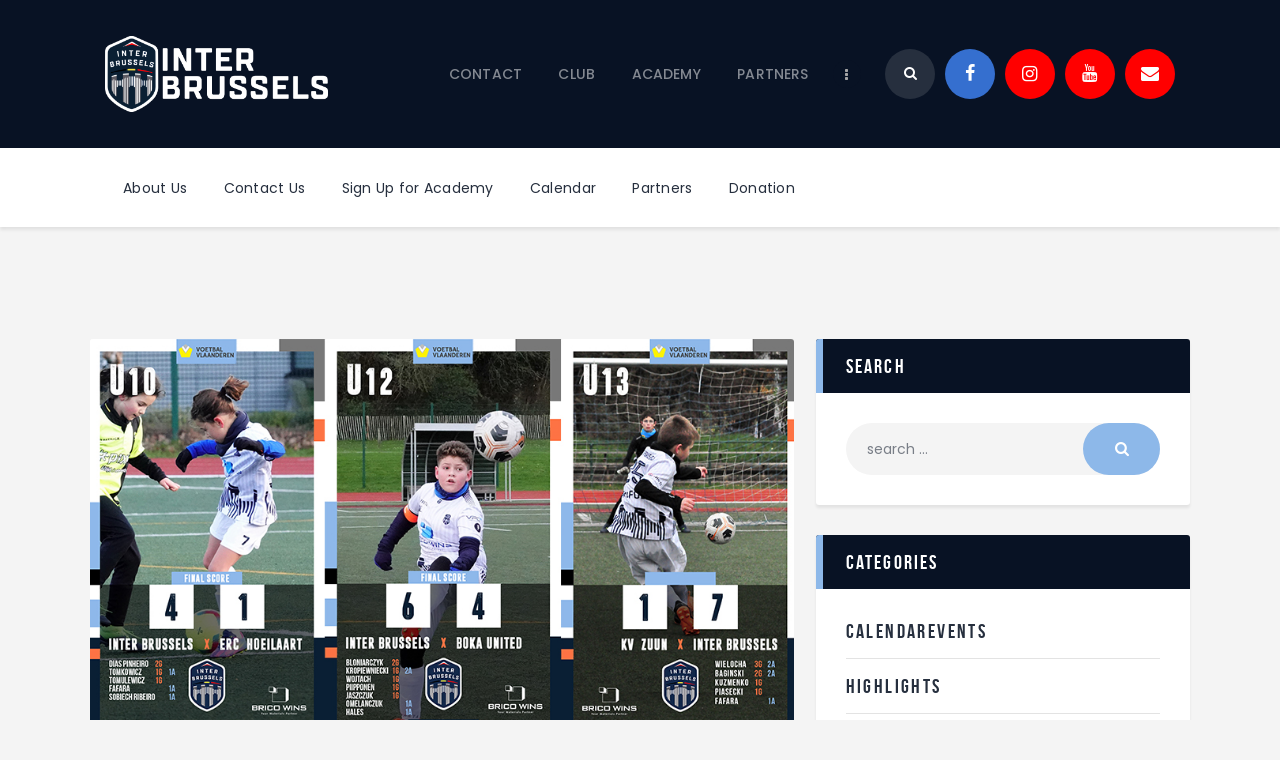

--- FILE ---
content_type: text/html; charset=UTF-8
request_url: http://inter.brussels/round-1-spring-2022-23/
body_size: 21921
content:
<!DOCTYPE html>
<html lang="en-US" class="no-js
									 scheme_default										">
<head>
			<meta charset="UTF-8">
		<meta name="viewport" content="width=device-width, initial-scale=1, maximum-scale=1">
		<meta name="format-detection" content="telephone=no">
		<link rel="profile" href="//gmpg.org/xfn/11">
		<link rel="pingback" href="http://inter.brussels/xmlrpc.php">
		<title>#1 SPRING ROUND 2022/2023 &#8211; Inter Brussels</title>
<meta name='robots' content='max-image-preview:large' />
<link rel='dns-prefetch' href='//stats.wp.com' />
<link rel='dns-prefetch' href='//ajax.googleapis.com' />
<link rel='dns-prefetch' href='//fonts.googleapis.com' />
<link rel="alternate" type="application/rss+xml" title="Inter Brussels &raquo; Feed" href="http://inter.brussels/feed/" />
<link rel="alternate" type="application/rss+xml" title="Inter Brussels &raquo; Comments Feed" href="http://inter.brussels/comments/feed/" />
<link rel="alternate" type="text/calendar" title="Inter Brussels &raquo; iCal Feed" href="http://inter.brussels/events/?ical=1" />
<link rel="alternate" type="application/rss+xml" title="Inter Brussels &raquo; #1 SPRING ROUND 2022/2023 Comments Feed" href="http://inter.brussels/round-1-spring-2022-23/feed/" />
<link rel="alternate" title="oEmbed (JSON)" type="application/json+oembed" href="http://inter.brussels/wp-json/oembed/1.0/embed?url=http%3A%2F%2Finter.brussels%2Fround-1-spring-2022-23%2F" />
<link rel="alternate" title="oEmbed (XML)" type="text/xml+oembed" href="http://inter.brussels/wp-json/oembed/1.0/embed?url=http%3A%2F%2Finter.brussels%2Fround-1-spring-2022-23%2F&#038;format=xml" />
<meta property="og:url" content="http://inter.brussels/round-1-spring-2022-23/ "/>
			<meta property="og:title" content="#1 SPRING ROUND 2022/2023" />
			<meta property="og:description" content="We&#039;ve been waiting a long time for the return to league matches.Happy New Year to the whole IB Family. A mighty Wind wanted to thwart the start of the round but we didn&#039;t let up. Exciting matches and results but it is worth mentioning that this was the inaugural match in the RBFA league for our U12 team - and what, and they won - congratulations. U12 Go For It!!! All the bestDespite the conditions we enter the new season with full enthusiasm - IB Can&#039;t Stop at Just One&nbsp;U13 #KVZUUN 1-7 #INTERBRUSSELSU12 #INTERBRUSSELS 6-4 #BOKAUNITEDU11 #INTERBRUSSELS 2-3 #KFCHARENU10 #INTERBRUSSELS 4-1 #ERCHOEILAARTU8 #INTERBRUSSELS 2-17 #KVCLINKEBEEK&nbsp;PLATINUM SPONSOR:#BRICOWINS&nbsp;GOLDEN SPONSOR:#BATIFULL&nbsp;BRONZE SPONSOR:#WISTI&nbsp;SUPPORTIVE SPONSOR:#VPD&nbsp;TECHNICAL PARTNERS:#KIPSTA#DECATHLON&nbsp;FAMILY of INTER BRUSSELS:#CANTSTOPATJUSTONE

				

				

				

				

				" />  
			<meta property="og:type" content="article" />				<meta property="og:image" content="http://inter.brussels/wp-content/uploads/2023/01/AllNaWWW1-2.jpg"/>
				<style id='wp-img-auto-sizes-contain-inline-css' type='text/css'>
img:is([sizes=auto i],[sizes^="auto," i]){contain-intrinsic-size:3000px 1500px}
/*# sourceURL=wp-img-auto-sizes-contain-inline-css */
</style>
<link property="stylesheet" rel='stylesheet' id='jquery-ui-css-css' href='https://ajax.googleapis.com/ajax/libs/jqueryui/1.8.2/themes/smoothness/jquery-ui.css?ver=6.9' type='text/css' media='all' />
<link property="stylesheet" rel='stylesheet' id='formidable-css' href='http://inter.brussels/wp-content/plugins/formidable/css/formidableforms.css?ver=927757' type='text/css' media='all' />
<style id='wp-emoji-styles-inline-css' type='text/css'>

	img.wp-smiley, img.emoji {
		display: inline !important;
		border: none !important;
		box-shadow: none !important;
		height: 1em !important;
		width: 1em !important;
		margin: 0 0.07em !important;
		vertical-align: -0.1em !important;
		background: none !important;
		padding: 0 !important;
	}
/*# sourceURL=wp-emoji-styles-inline-css */
</style>
<link property="stylesheet" rel='stylesheet' id='wp-block-library-css' href='http://inter.brussels/wp-includes/css/dist/block-library/style.min.css?ver=6.9' type='text/css' media='all' />
<style id='wp-block-paragraph-inline-css' type='text/css'>
.is-small-text{font-size:.875em}.is-regular-text{font-size:1em}.is-large-text{font-size:2.25em}.is-larger-text{font-size:3em}.has-drop-cap:not(:focus):first-letter{float:left;font-size:8.4em;font-style:normal;font-weight:100;line-height:.68;margin:.05em .1em 0 0;text-transform:uppercase}body.rtl .has-drop-cap:not(:focus):first-letter{float:none;margin-left:.1em}p.has-drop-cap.has-background{overflow:hidden}:root :where(p.has-background){padding:1.25em 2.375em}:where(p.has-text-color:not(.has-link-color)) a{color:inherit}p.has-text-align-left[style*="writing-mode:vertical-lr"],p.has-text-align-right[style*="writing-mode:vertical-rl"]{rotate:180deg}
/*# sourceURL=http://inter.brussels/wp-includes/blocks/paragraph/style.min.css */
</style>
<style id='global-styles-inline-css' type='text/css'>
:root{--wp--preset--aspect-ratio--square: 1;--wp--preset--aspect-ratio--4-3: 4/3;--wp--preset--aspect-ratio--3-4: 3/4;--wp--preset--aspect-ratio--3-2: 3/2;--wp--preset--aspect-ratio--2-3: 2/3;--wp--preset--aspect-ratio--16-9: 16/9;--wp--preset--aspect-ratio--9-16: 9/16;--wp--preset--color--black: #000000;--wp--preset--color--cyan-bluish-gray: #abb8c3;--wp--preset--color--white: #ffffff;--wp--preset--color--pale-pink: #f78da7;--wp--preset--color--vivid-red: #cf2e2e;--wp--preset--color--luminous-vivid-orange: #ff6900;--wp--preset--color--luminous-vivid-amber: #fcb900;--wp--preset--color--light-green-cyan: #7bdcb5;--wp--preset--color--vivid-green-cyan: #00d084;--wp--preset--color--pale-cyan-blue: #8ed1fc;--wp--preset--color--vivid-cyan-blue: #0693e3;--wp--preset--color--vivid-purple: #9b51e0;--wp--preset--color--bg-color: #ffffff;--wp--preset--color--bd-color: #e3e3e3;--wp--preset--color--text: #797e87;--wp--preset--color--text-dark: #262f3e;--wp--preset--color--text-light: #797e87;--wp--preset--color--text-link: #8db8e9;--wp--preset--color--text-hover: #081324;--wp--preset--color--text-link-2: #80d572;--wp--preset--color--text-hover-2: #8be77c;--wp--preset--color--text-link-3: #ddb837;--wp--preset--color--text-hover-3: #eec432;--wp--preset--gradient--vivid-cyan-blue-to-vivid-purple: linear-gradient(135deg,rgb(6,147,227) 0%,rgb(155,81,224) 100%);--wp--preset--gradient--light-green-cyan-to-vivid-green-cyan: linear-gradient(135deg,rgb(122,220,180) 0%,rgb(0,208,130) 100%);--wp--preset--gradient--luminous-vivid-amber-to-luminous-vivid-orange: linear-gradient(135deg,rgb(252,185,0) 0%,rgb(255,105,0) 100%);--wp--preset--gradient--luminous-vivid-orange-to-vivid-red: linear-gradient(135deg,rgb(255,105,0) 0%,rgb(207,46,46) 100%);--wp--preset--gradient--very-light-gray-to-cyan-bluish-gray: linear-gradient(135deg,rgb(238,238,238) 0%,rgb(169,184,195) 100%);--wp--preset--gradient--cool-to-warm-spectrum: linear-gradient(135deg,rgb(74,234,220) 0%,rgb(151,120,209) 20%,rgb(207,42,186) 40%,rgb(238,44,130) 60%,rgb(251,105,98) 80%,rgb(254,248,76) 100%);--wp--preset--gradient--blush-light-purple: linear-gradient(135deg,rgb(255,206,236) 0%,rgb(152,150,240) 100%);--wp--preset--gradient--blush-bordeaux: linear-gradient(135deg,rgb(254,205,165) 0%,rgb(254,45,45) 50%,rgb(107,0,62) 100%);--wp--preset--gradient--luminous-dusk: linear-gradient(135deg,rgb(255,203,112) 0%,rgb(199,81,192) 50%,rgb(65,88,208) 100%);--wp--preset--gradient--pale-ocean: linear-gradient(135deg,rgb(255,245,203) 0%,rgb(182,227,212) 50%,rgb(51,167,181) 100%);--wp--preset--gradient--electric-grass: linear-gradient(135deg,rgb(202,248,128) 0%,rgb(113,206,126) 100%);--wp--preset--gradient--midnight: linear-gradient(135deg,rgb(2,3,129) 0%,rgb(40,116,252) 100%);--wp--preset--font-size--small: 13px;--wp--preset--font-size--medium: 20px;--wp--preset--font-size--large: 36px;--wp--preset--font-size--x-large: 42px;--wp--preset--spacing--20: 0.44rem;--wp--preset--spacing--30: 0.67rem;--wp--preset--spacing--40: 1rem;--wp--preset--spacing--50: 1.5rem;--wp--preset--spacing--60: 2.25rem;--wp--preset--spacing--70: 3.38rem;--wp--preset--spacing--80: 5.06rem;--wp--preset--shadow--natural: 6px 6px 9px rgba(0, 0, 0, 0.2);--wp--preset--shadow--deep: 12px 12px 50px rgba(0, 0, 0, 0.4);--wp--preset--shadow--sharp: 6px 6px 0px rgba(0, 0, 0, 0.2);--wp--preset--shadow--outlined: 6px 6px 0px -3px rgb(255, 255, 255), 6px 6px rgb(0, 0, 0);--wp--preset--shadow--crisp: 6px 6px 0px rgb(0, 0, 0);}:where(.is-layout-flex){gap: 0.5em;}:where(.is-layout-grid){gap: 0.5em;}body .is-layout-flex{display: flex;}.is-layout-flex{flex-wrap: wrap;align-items: center;}.is-layout-flex > :is(*, div){margin: 0;}body .is-layout-grid{display: grid;}.is-layout-grid > :is(*, div){margin: 0;}:where(.wp-block-columns.is-layout-flex){gap: 2em;}:where(.wp-block-columns.is-layout-grid){gap: 2em;}:where(.wp-block-post-template.is-layout-flex){gap: 1.25em;}:where(.wp-block-post-template.is-layout-grid){gap: 1.25em;}.has-black-color{color: var(--wp--preset--color--black) !important;}.has-cyan-bluish-gray-color{color: var(--wp--preset--color--cyan-bluish-gray) !important;}.has-white-color{color: var(--wp--preset--color--white) !important;}.has-pale-pink-color{color: var(--wp--preset--color--pale-pink) !important;}.has-vivid-red-color{color: var(--wp--preset--color--vivid-red) !important;}.has-luminous-vivid-orange-color{color: var(--wp--preset--color--luminous-vivid-orange) !important;}.has-luminous-vivid-amber-color{color: var(--wp--preset--color--luminous-vivid-amber) !important;}.has-light-green-cyan-color{color: var(--wp--preset--color--light-green-cyan) !important;}.has-vivid-green-cyan-color{color: var(--wp--preset--color--vivid-green-cyan) !important;}.has-pale-cyan-blue-color{color: var(--wp--preset--color--pale-cyan-blue) !important;}.has-vivid-cyan-blue-color{color: var(--wp--preset--color--vivid-cyan-blue) !important;}.has-vivid-purple-color{color: var(--wp--preset--color--vivid-purple) !important;}.has-black-background-color{background-color: var(--wp--preset--color--black) !important;}.has-cyan-bluish-gray-background-color{background-color: var(--wp--preset--color--cyan-bluish-gray) !important;}.has-white-background-color{background-color: var(--wp--preset--color--white) !important;}.has-pale-pink-background-color{background-color: var(--wp--preset--color--pale-pink) !important;}.has-vivid-red-background-color{background-color: var(--wp--preset--color--vivid-red) !important;}.has-luminous-vivid-orange-background-color{background-color: var(--wp--preset--color--luminous-vivid-orange) !important;}.has-luminous-vivid-amber-background-color{background-color: var(--wp--preset--color--luminous-vivid-amber) !important;}.has-light-green-cyan-background-color{background-color: var(--wp--preset--color--light-green-cyan) !important;}.has-vivid-green-cyan-background-color{background-color: var(--wp--preset--color--vivid-green-cyan) !important;}.has-pale-cyan-blue-background-color{background-color: var(--wp--preset--color--pale-cyan-blue) !important;}.has-vivid-cyan-blue-background-color{background-color: var(--wp--preset--color--vivid-cyan-blue) !important;}.has-vivid-purple-background-color{background-color: var(--wp--preset--color--vivid-purple) !important;}.has-black-border-color{border-color: var(--wp--preset--color--black) !important;}.has-cyan-bluish-gray-border-color{border-color: var(--wp--preset--color--cyan-bluish-gray) !important;}.has-white-border-color{border-color: var(--wp--preset--color--white) !important;}.has-pale-pink-border-color{border-color: var(--wp--preset--color--pale-pink) !important;}.has-vivid-red-border-color{border-color: var(--wp--preset--color--vivid-red) !important;}.has-luminous-vivid-orange-border-color{border-color: var(--wp--preset--color--luminous-vivid-orange) !important;}.has-luminous-vivid-amber-border-color{border-color: var(--wp--preset--color--luminous-vivid-amber) !important;}.has-light-green-cyan-border-color{border-color: var(--wp--preset--color--light-green-cyan) !important;}.has-vivid-green-cyan-border-color{border-color: var(--wp--preset--color--vivid-green-cyan) !important;}.has-pale-cyan-blue-border-color{border-color: var(--wp--preset--color--pale-cyan-blue) !important;}.has-vivid-cyan-blue-border-color{border-color: var(--wp--preset--color--vivid-cyan-blue) !important;}.has-vivid-purple-border-color{border-color: var(--wp--preset--color--vivid-purple) !important;}.has-vivid-cyan-blue-to-vivid-purple-gradient-background{background: var(--wp--preset--gradient--vivid-cyan-blue-to-vivid-purple) !important;}.has-light-green-cyan-to-vivid-green-cyan-gradient-background{background: var(--wp--preset--gradient--light-green-cyan-to-vivid-green-cyan) !important;}.has-luminous-vivid-amber-to-luminous-vivid-orange-gradient-background{background: var(--wp--preset--gradient--luminous-vivid-amber-to-luminous-vivid-orange) !important;}.has-luminous-vivid-orange-to-vivid-red-gradient-background{background: var(--wp--preset--gradient--luminous-vivid-orange-to-vivid-red) !important;}.has-very-light-gray-to-cyan-bluish-gray-gradient-background{background: var(--wp--preset--gradient--very-light-gray-to-cyan-bluish-gray) !important;}.has-cool-to-warm-spectrum-gradient-background{background: var(--wp--preset--gradient--cool-to-warm-spectrum) !important;}.has-blush-light-purple-gradient-background{background: var(--wp--preset--gradient--blush-light-purple) !important;}.has-blush-bordeaux-gradient-background{background: var(--wp--preset--gradient--blush-bordeaux) !important;}.has-luminous-dusk-gradient-background{background: var(--wp--preset--gradient--luminous-dusk) !important;}.has-pale-ocean-gradient-background{background: var(--wp--preset--gradient--pale-ocean) !important;}.has-electric-grass-gradient-background{background: var(--wp--preset--gradient--electric-grass) !important;}.has-midnight-gradient-background{background: var(--wp--preset--gradient--midnight) !important;}.has-small-font-size{font-size: var(--wp--preset--font-size--small) !important;}.has-medium-font-size{font-size: var(--wp--preset--font-size--medium) !important;}.has-large-font-size{font-size: var(--wp--preset--font-size--large) !important;}.has-x-large-font-size{font-size: var(--wp--preset--font-size--x-large) !important;}
/*# sourceURL=global-styles-inline-css */
</style>

<style id='classic-theme-styles-inline-css' type='text/css'>
/*! This file is auto-generated */
.wp-block-button__link{color:#fff;background-color:#32373c;border-radius:9999px;box-shadow:none;text-decoration:none;padding:calc(.667em + 2px) calc(1.333em + 2px);font-size:1.125em}.wp-block-file__button{background:#32373c;color:#fff;text-decoration:none}
/*# sourceURL=/wp-includes/css/classic-themes.min.css */
</style>
<link property="stylesheet" rel='stylesheet' id='contact-form-7-css' href='http://inter.brussels/wp-content/plugins/contact-form-7/includes/css/styles.css?ver=5.8' type='text/css' media='all' />
<link property="stylesheet" rel='stylesheet' id='esg-plugin-settings-css' href='http://inter.brussels/wp-content/plugins/essential-grid/public/assets/css/settings.css?ver=3.0.14' type='text/css' media='all' />
<link property="stylesheet" rel='stylesheet' id='tp-fontello-css' href='http://inter.brussels/wp-content/plugins/essential-grid/public/assets/font/fontello/css/fontello.css?ver=3.0.14' type='text/css' media='all' />
<link property="stylesheet" rel='stylesheet' id='dashicons-css' href='http://inter.brussels/wp-includes/css/dashicons.min.css?ver=6.9' type='text/css' media='all' />
<link property="stylesheet" rel='stylesheet' id='sportspress-general-css' href='//inter.brussels/wp-content/plugins/sportspress/assets/css/sportspress.css?ver=2.7.13' type='text/css' media='all' />
<link property="stylesheet" rel='stylesheet' id='sportspress-icons-css' href='//inter.brussels/wp-content/plugins/sportspress/assets/css/icons.css?ver=2.7' type='text/css' media='all' />
<link property="stylesheet" rel='stylesheet' id='sportspress-roboto-css' href='//fonts.googleapis.com/css?family=Roboto%3A400%2C500&#038;subset=cyrillic%2Ccyrillic-ext%2Cgreek%2Cgreek-ext%2Clatin-ext%2Cvietnamese&#038;ver=2.7' type='text/css' media='all' />
<link property="stylesheet" rel='stylesheet' id='sportspress-style-css' href='//inter.brussels/wp-content/plugins/sportspress/assets/css/sportspress-style.css?ver=2.7' type='text/css' media='all' />
<link property="stylesheet" rel='stylesheet' id='sportspress-style-ltr-css' href='//inter.brussels/wp-content/plugins/sportspress/assets/css/sportspress-style-ltr.css?ver=2.7' type='text/css' media='all' />
<link property="stylesheet" rel='stylesheet' id='trx_addons-icons-css' href='http://inter.brussels/wp-content/plugins/trx_addons/css/font-icons/css/trx_addons_icons.css' type='text/css' media='all' />
<link property="stylesheet" rel='stylesheet' id='jquery-swiper-css' href='http://inter.brussels/wp-content/plugins/trx_addons/js/swiper/swiper.min.css' type='text/css' media='all' />
<link property="stylesheet" rel='stylesheet' id='magnific-popup-css' href='http://inter.brussels/wp-content/plugins/trx_addons/js/magnific/magnific-popup.min.css' type='text/css' media='all' />
<link property="stylesheet" rel='stylesheet' id='trx_addons-css' href='http://inter.brussels/wp-content/plugins/trx_addons/css/__styles.css' type='text/css' media='all' />
<link property="stylesheet" rel='stylesheet' id='trx_addons-animation-css' href='http://inter.brussels/wp-content/plugins/trx_addons/css/trx_addons.animation.css' type='text/css' media='all' />
<link property="stylesheet" rel='stylesheet' id='trx_socials-icons-css' href='http://inter.brussels/wp-content/plugins/trx_socials/assets/css/font_icons/css/trx_socials_icons.css' type='text/css' media='all' />
<link property="stylesheet" rel='stylesheet' id='trx_socials-widget_instagram-css' href='http://inter.brussels/wp-content/plugins/trx_socials/widgets/instagram/instagram.css' type='text/css' media='all' />
<link property="stylesheet" rel='stylesheet' id='woocommerce-layout-css' href='http://inter.brussels/wp-content/plugins/woocommerce/assets/css/woocommerce-layout.css?ver=8.0.2' type='text/css' media='all' />
<link property="stylesheet" rel='stylesheet' id='woocommerce-smallscreen-css' href='http://inter.brussels/wp-content/plugins/woocommerce/assets/css/woocommerce-smallscreen.css?ver=8.0.2' type='text/css' media='only screen and (max-width: 768px)' />
<link property="stylesheet" rel='stylesheet' id='woocommerce-general-css' href='http://inter.brussels/wp-content/plugins/woocommerce/assets/css/woocommerce.css?ver=8.0.2' type='text/css' media='all' />
<style id='woocommerce-inline-inline-css' type='text/css'>
.woocommerce form .form-row .required { visibility: visible; }
/*# sourceURL=woocommerce-inline-inline-css */
</style>
<link property="stylesheet" rel='stylesheet' id='elementor-icons-css' href='http://inter.brussels/wp-content/plugins/elementor/assets/lib/eicons/css/elementor-icons.min.css?ver=5.15.0' type='text/css' media='all' />
<link property="stylesheet" rel='stylesheet' id='elementor-frontend-legacy-css' href='http://inter.brussels/wp-content/plugins/elementor/assets/css/frontend-legacy.min.css?ver=3.6.0' type='text/css' media='all' />
<link property="stylesheet" rel='stylesheet' id='elementor-frontend-css' href='http://inter.brussels/wp-content/plugins/elementor/assets/css/frontend.min.css?ver=3.6.0' type='text/css' media='all' />
<style id='elementor-frontend-inline-css' type='text/css'>
.elementor-kit-2823{--e-global-color-primary:#6EC1E4;--e-global-color-secondary:#54595F;--e-global-color-text:#7A7A7A;--e-global-color-accent:#61CE70;--e-global-color-1be65185:#4054B2;--e-global-color-5d5f3900:#23A455;--e-global-color-28773b7:#000;--e-global-color-2469eac8:#FFF;--e-global-typography-primary-font-family:"Roboto";--e-global-typography-primary-font-weight:600;--e-global-typography-secondary-font-family:"Roboto Slab";--e-global-typography-secondary-font-weight:400;--e-global-typography-text-font-family:"Roboto";--e-global-typography-text-font-weight:400;--e-global-typography-accent-font-family:"Roboto";--e-global-typography-accent-font-weight:500;}.elementor-section.elementor-section-boxed > .elementor-container{max-width:1308px;}.e-container{--container-max-width:1308px;}.elementor-widget:not(:last-child){margin-bottom:0px;}.elementor-element{--widgets-spacing:0px;}{}.sc_layouts_title_caption{display:var(--page-title-display);}@media(max-width:1024px){.elementor-section.elementor-section-boxed > .elementor-container{max-width:1024px;}.e-container{--container-max-width:1024px;}}@media(max-width:767px){.elementor-section.elementor-section-boxed > .elementor-container{max-width:767px;}.e-container{--container-max-width:767px;}}
.elementor-5315 .elementor-element.elementor-element-3184367a{-ms-flex-pack:inherit;-webkit-justify-content:inherit;justify-content:inherit;}.elementor-5315 .elementor-element.elementor-element-988c5f3{-ms-flex-pack:inherit;-webkit-justify-content:inherit;justify-content:inherit;}.elementor-5315 .elementor-element.elementor-element-c375949 .gallery-item .gallery-caption{text-align:center;}
/*# sourceURL=elementor-frontend-inline-css */
</style>
<link property="stylesheet" rel='stylesheet' id='font-awesome-5-all-css' href='http://inter.brussels/wp-content/plugins/elementor/assets/lib/font-awesome/css/all.min.css?ver=3.6.0' type='text/css' media='all' />
<link property="stylesheet" rel='stylesheet' id='font-awesome-4-shim-css' href='http://inter.brussels/wp-content/plugins/elementor/assets/lib/font-awesome/css/v4-shims.min.css?ver=3.6.0' type='text/css' media='all' />
<link property="stylesheet" rel='stylesheet' id='fcunited-font-BebasNeue-css' href='http://inter.brussels/wp-content/themes/fcunited/css/font-face/BebasNeue/stylesheet.css' type='text/css' media='all' />
<link property="stylesheet" rel='stylesheet' id='fcunited-font-google_fonts-css' href='https://fonts.googleapis.com/css?family=Poppins:100,100i,200,200i,300,300i,400,400i,500,500i,600,600i,700,700i,800&#038;subset=latin,latin-ext' type='text/css' media='all' />
<link property="stylesheet" rel='stylesheet' id='fontello-style-css' href='http://inter.brussels/wp-content/themes/fcunited/css/font-icons/css/fontello.css' type='text/css' media='all' />
<link property="stylesheet" rel='stylesheet' id='fcunited-main-css' href='http://inter.brussels/wp-content/themes/fcunited/style.css' type='text/css' media='all' />
<style id='fcunited-main-inline-css' type='text/css'>
.post-navigation .nav-previous a .nav-arrow { background-image: url(http://inter.brussels/wp-content/uploads/2023/01/1Obszar-roboczy-1Top1-406x228.jpg); }.post-navigation .nav-next a .nav-arrow { background-image: url(http://inter.brussels/wp-content/uploads/2023/01/AllNaWWW2-406x228.jpg); }
/*# sourceURL=fcunited-main-inline-css */
</style>
<link property="stylesheet" rel='stylesheet' id='fcunited-plugins-css' href='http://inter.brussels/wp-content/themes/fcunited/css/__plugins.css' type='text/css' media='all' />
<link property="stylesheet" rel='stylesheet' id='fcunited-custom-css' href='http://inter.brussels/wp-content/themes/fcunited/css/__custom.css' type='text/css' media='all' />
<link property="stylesheet" rel='stylesheet' id='fcunited-color-default-css' href='http://inter.brussels/wp-content/themes/fcunited/css/__colors-default.css' type='text/css' media='all' />
<link property="stylesheet" rel='stylesheet' id='fcunited-color-dark-css' href='http://inter.brussels/wp-content/themes/fcunited/css/__colors-dark.css' type='text/css' media='all' />
<link property="stylesheet" rel='stylesheet' id='fcunited-color-alter-css' href='http://inter.brussels/wp-content/themes/fcunited/css/__colors-alter.css' type='text/css' media='all' />
<link property="stylesheet" rel='stylesheet' id='mediaelement-css' href='http://inter.brussels/wp-includes/js/mediaelement/mediaelementplayer-legacy.min.css?ver=4.2.17' type='text/css' media='all' />
<link property="stylesheet" rel='stylesheet' id='wp-mediaelement-css' href='http://inter.brussels/wp-includes/js/mediaelement/wp-mediaelement.min.css?ver=6.9' type='text/css' media='all' />
<link property="stylesheet" rel='stylesheet' id='fcunited-skin-default-css' href='http://inter.brussels/wp-content/themes/fcunited/skins/default/skin.css' type='text/css' media='all' />
<link property="stylesheet" rel='stylesheet' id='trx_addons-responsive-css' href='http://inter.brussels/wp-content/plugins/trx_addons/css/__responsive.css' type='text/css' media='all' />
<link property="stylesheet" rel='stylesheet' id='fcunited-responsive-css' href='http://inter.brussels/wp-content/themes/fcunited/css/__responsive.css' type='text/css' media='all' />
<link property="stylesheet" rel='stylesheet' id='fcunited-skin-default-responsive-css' href='http://inter.brussels/wp-content/themes/fcunited/skins/default/skin-responsive.css' type='text/css' media='all' />
<link property="stylesheet" rel='stylesheet' id='google-fonts-1-css' href='https://fonts.googleapis.com/css?family=Roboto%3A100%2C100italic%2C200%2C200italic%2C300%2C300italic%2C400%2C400italic%2C500%2C500italic%2C600%2C600italic%2C700%2C700italic%2C800%2C800italic%2C900%2C900italic%7CRoboto+Slab%3A100%2C100italic%2C200%2C200italic%2C300%2C300italic%2C400%2C400italic%2C500%2C500italic%2C600%2C600italic%2C700%2C700italic%2C800%2C800italic%2C900%2C900italic&#038;display=auto&#038;ver=6.9' type='text/css' media='all' />
<style type="text/css"></style><script type="text/javascript" src="http://inter.brussels/wp-includes/js/dist/hooks.min.js?ver=dd5603f07f9220ed27f1" id="wp-hooks-js"></script>
<script type="text/javascript" src="https://stats.wp.com/w.js?ver=202604" id="woo-tracks-js"></script>
<script type="text/javascript" src="http://inter.brussels/wp-includes/js/jquery/jquery.min.js?ver=3.7.1" id="jquery-core-js"></script>
<script type="text/javascript" src="http://inter.brussels/wp-includes/js/jquery/jquery-migrate.min.js?ver=3.4.1" id="jquery-migrate-js"></script>
<script type="text/javascript" src="http://inter.brussels/wp-content/plugins/elementor/assets/lib/font-awesome/js/v4-shims.min.js?ver=3.6.0" id="font-awesome-4-shim-js"></script>
<link rel="https://api.w.org/" href="http://inter.brussels/wp-json/" /><link rel="alternate" title="JSON" type="application/json" href="http://inter.brussels/wp-json/wp/v2/posts/5315" /><link rel="EditURI" type="application/rsd+xml" title="RSD" href="http://inter.brussels/xmlrpc.php?rsd" />
<meta name="generator" content="WordPress 6.9" />
<meta name="generator" content="SportsPress 2.7.13" />
<meta name="generator" content="WooCommerce 8.0.2" />
<link rel="canonical" href="http://inter.brussels/round-1-spring-2022-23/" />
<link rel='shortlink' href='http://inter.brussels/?p=5315' />
<meta name="tec-api-version" content="v1"><meta name="tec-api-origin" content="http://inter.brussels"><link rel="alternate" href="http://inter.brussels/wp-json/tribe/events/v1/" />	<noscript><style>.woocommerce-product-gallery{ opacity: 1 !important; }</style></noscript>
	<style type="text/css">.recentcomments a{display:inline !important;padding:0 !important;margin:0 !important;}</style><link rel="icon" href="http://inter.brussels/wp-content/uploads/2022/02/cropped-IB_logo_kolor_fb-2-32x32.png" sizes="32x32" />
<link rel="icon" href="http://inter.brussels/wp-content/uploads/2022/02/cropped-IB_logo_kolor_fb-2-192x192.png" sizes="192x192" />
<link rel="apple-touch-icon" href="http://inter.brussels/wp-content/uploads/2022/02/cropped-IB_logo_kolor_fb-2-180x180.png" />
<meta name="msapplication-TileImage" content="http://inter.brussels/wp-content/uploads/2022/02/cropped-IB_logo_kolor_fb-2-270x270.png" />
<style type="text/css" id="trx_addons-inline-styles-inline-css">.fcunited_inline_880106570{background-color:#F4F4F4;}.trx_addons_inline_1668145724 img{max-height:80px;}</style>
<style id="elementor-post-779">.elementor-779 .elementor-element.elementor-element-5120a1ef > .elementor-container > .elementor-row > .elementor-column > .elementor-column-wrap > .elementor-widget-wrap{align-content:center;align-items:center;}.elementor-779 .elementor-element.elementor-element-5120a1ef{margin-top:0px;margin-bottom:1px;z-index:9999;}.elementor-779 .elementor-element.elementor-element-113536a{-ms-flex-pack:inherit;-webkit-justify-content:inherit;justify-content:inherit;}.elementor-779 .elementor-element.elementor-element-4992179 .logo_image{max-height:80px;}.elementor-779 .elementor-element.elementor-element-632a6cda{-ms-flex-pack:inherit;-webkit-justify-content:inherit;justify-content:inherit;}.elementor-779 .elementor-element.elementor-element-e47b5a9{box-shadow:0px 3px 3px 0px rgba(0,0,0,0.08);}.elementor-779 .elementor-element.elementor-element-feb165e{-ms-flex-pack:inherit;-webkit-justify-content:inherit;justify-content:inherit;}@media(max-width:767px){.elementor-779 .elementor-element.elementor-element-113536a{width:70%;}.elementor-779 .elementor-element.elementor-element-632a6cda{width:30%;}}@media(min-width:768px){.elementor-779 .elementor-element.elementor-element-113536a{width:25.076%;}.elementor-779 .elementor-element.elementor-element-632a6cda{width:74.924%;}}@media(max-width:1024px) and (min-width:768px){.elementor-779 .elementor-element.elementor-element-113536a{width:33%;}.elementor-779 .elementor-element.elementor-element-632a6cda{width:67%;}}</style>
<style id="elementor-post-622">.elementor-622 .elementor-element.elementor-element-54b219a{-ms-flex-pack:inherit;-webkit-justify-content:inherit;justify-content:inherit;}.elementor-622 .elementor-element.elementor-element-baba68a .elementor-spacer-inner{--spacer-size:72px;}.elementor-622 .elementor-element.elementor-element-38e0052{--divider-border-style:solid;--divider-color:#262F3E;--divider-border-width:2px;}.elementor-622 .elementor-element.elementor-element-38e0052 .elementor-divider-separator{width:100%;}.elementor-622 .elementor-element.elementor-element-38e0052 .elementor-divider{padding-top:0px;padding-bottom:0px;}.elementor-622 .elementor-element.elementor-element-d85a5d0 .elementor-spacer-inner{--spacer-size:15px;}.elementor-622 .elementor-element.elementor-element-f03b730 > .elementor-container > .elementor-row > .elementor-column > .elementor-column-wrap > .elementor-widget-wrap{align-content:center;align-items:center;}.elementor-622 .elementor-element.elementor-element-1c99334{-ms-flex-pack:inherit;-webkit-justify-content:inherit;justify-content:inherit;}.elementor-622 .elementor-element.elementor-element-c6d692b{-ms-flex-pack:inherit;-webkit-justify-content:inherit;justify-content:inherit;}.elementor-622 .elementor-element.elementor-element-87f9d0c{-ms-flex-pack:inherit;-webkit-justify-content:inherit;justify-content:inherit;}.elementor-622 .elementor-element.elementor-element-fdaa68a .elementor-spacer-inner{--spacer-size:18px;}@media(min-width:768px){.elementor-622 .elementor-element.elementor-element-1c99334{width:53.44%;}.elementor-622 .elementor-element.elementor-element-c6d692b{width:46.56%;}}@media(max-width:1024px){.elementor-622 .elementor-element.elementor-element-baba68a .elementor-spacer-inner{--spacer-size:37px;}}@media(max-width:767px){.elementor-622 .elementor-element.elementor-element-baba68a .elementor-spacer-inner{--spacer-size:30px;}.elementor-622 .elementor-element.elementor-element-d85a5d0 .elementor-spacer-inner{--spacer-size:9px;}.elementor-622 .elementor-element.elementor-element-fdaa68a .elementor-spacer-inner{--spacer-size:12px;}}</style>
<script type="module" src="https://app.sportbm.com/webcomponents/sportbm/sportbm.esm.js"></script>

<link property="stylesheet" rel='stylesheet' id='e-animations-css' href='http://inter.brussels/wp-content/plugins/elementor/assets/lib/animations/animations.min.css?ver=3.6.0' type='text/css' media='all' />
</head>

<body class="wp-singular post-template-default single single-post postid-5315 single-format-standard wp-custom-logo wp-theme-fcunited theme-fcunited ua_chrome woocommerce-no-js tribe-no-js page-template-fcunited fcunited_inline_880106570 body_tag scheme_default blog_mode_post body_style_wide is_single sidebar_show sidebar_right sidebar_small_screen_below trx_addons_present header_type_custom header_style_header-custom-779 header_position_default menu_style_top no_layout thumbnail_type_default post_header_position_under elementor-default elementor-kit-2823 elementor-page elementor-page-5315">

	
	
	<div class="body_wrap">

		<div class="page_wrap">
			<header class="top_panel top_panel_custom top_panel_custom_779 top_panel_custom_header-default-dark				 without_bg_image with_featured_image">
			<div data-elementor-type="cpt_layouts" data-elementor-id="779" class="elementor elementor-779">
						<div class="elementor-inner">
				<div class="elementor-section-wrap">
									<section class="elementor-section elementor-top-section elementor-element elementor-element-5120a1ef sc_layouts_row sc_layouts_row_type_normal elementor-section-content-middle scheme_dark elementor-section-boxed elementor-section-height-default elementor-section-height-default" data-id="5120a1ef" data-element_type="section">
						<div class="elementor-container elementor-column-gap-extended">
							<div class="elementor-row">
					<div class="elementor-column elementor-col-50 elementor-top-column elementor-element elementor-element-113536a sc_inner_width_none sc_layouts_column_icons_position_left" data-id="113536a" data-element_type="column">
			<div class="elementor-column-wrap elementor-element-populated">
							<div class="elementor-widget-wrap">
						<div class="sc_layouts_item elementor-element elementor-element-4992179 sc_fly_static elementor-widget elementor-widget-trx_sc_layouts_logo" data-id="4992179" data-element_type="widget" data-widget_type="trx_sc_layouts_logo.default">
				<div class="elementor-widget-container">
			<a href="http://inter.brussels/" id="trx_sc_layouts_logo_1122133224" class="sc_layouts_logo sc_layouts_logo_default trx_addons_inline_1668145724"><img class="logo_image"
					src="//inter.brussels/wp-content/uploads/2022/02/IB-LONG2.png"
											srcset="//inter.brussels/wp-content/uploads/2022/02/IB_logo_kolor_fb.png 2x"
											alt="Inter Brussels" width="2934" height="1003"></a><!-- /.sc_layouts_logo -->		</div>
				</div>
						</div>
					</div>
		</div>
				<div class="elementor-column elementor-col-50 elementor-top-column elementor-element elementor-element-632a6cda sc_layouts_column sc_layouts_column_align_right sc_inner_width_none sc_layouts_column_icons_position_left" data-id="632a6cda" data-element_type="column">
			<div class="elementor-column-wrap elementor-element-populated">
							<div class="elementor-widget-wrap">
						<div class="sc_layouts_item elementor-element elementor-element-7bba1483 sc_layouts_hide_on_mobile sc_fly_static elementor-widget elementor-widget-trx_sc_layouts_menu" data-id="7bba1483" data-element_type="widget" data-widget_type="trx_sc_layouts_menu.default">
				<div class="elementor-widget-container">
			<nav class="sc_layouts_menu sc_layouts_menu_default sc_layouts_menu_dir_horizontal menu_hover_fade hide_on_mobile" id="trx_sc_layouts_menu_1985625167" data-animation-in="fadeIn" data-animation-out="fadeOut"		><ul id="sc_layouts_menu_2009813489" class="sc_layouts_menu_nav"><li id="menu-item-4889" class="menu-item menu-item-type-post_type menu-item-object-page menu-item-4889"><a href="http://inter.brussels/contacts/"><span>CONTACT</span></a></li><li id="menu-item-3895" class="menu-item menu-item-type-post_type menu-item-object-page menu-item-3895"><a href="http://inter.brussels/club/"><span>CLUB</span></a></li><li id="menu-item-3827" class="menu-item menu-item-type-post_type menu-item-object-page menu-item-3827"><a href="http://inter.brussels/academy/"><span>ACADEMY</span></a></li><li id="menu-item-3830" class="menu-item menu-item-type-post_type menu-item-object-page menu-item-3830"><a href="http://inter.brussels/sponsors/"><span>PARTNERS</span></a></li><li id="menu-item-3868" class="menu-item menu-item-type-post_type menu-item-object-page menu-item-3868"><a href="http://inter.brussels/allteams/"><span>TEAMS</span></a></li></ul></nav><!-- /.sc_layouts_menu -->		</div>
				</div>
				<div class="sc_layouts_item elementor-element elementor-element-1de51de0 sc_layouts_hide_on_tablet sc_layouts_hide_on_mobile sc_fly_static elementor-widget elementor-widget-trx_sc_layouts_search" data-id="1de51de0" data-element_type="widget" data-widget_type="trx_sc_layouts_search.default">
				<div class="elementor-widget-container">
			<div id="trx_sc_layouts_search_344680883" class="sc_layouts_search hide_on_tablet hide_on_mobile"><div class="search_wrap search_style_expand layouts_search">
	<div class="search_form_wrap">
		<form role="search" method="get" class="search_form" action="http://inter.brussels/">
			<input type="hidden" value="" name="post_types">
			<input type="text" class="search_field" placeholder="Search..." value="" name="s">
			<button type="submit" class="search_submit trx_addons_icon-search"></button>
					</form>
	</div>
	</div></div><!-- /.sc_layouts_search -->		</div>
				</div>
				<div class="sc_layouts_item elementor-element elementor-element-ff118bb margin_left_10 sc_layouts_hide_on_mobile sc_fly_static elementor-widget elementor-widget-trx_sc_socials" data-id="ff118bb" data-element_type="widget" data-widget_type="trx_sc_socials.default">
				<div class="elementor-widget-container">
			<div  id="trx_sc_socials_1653639735" 
		class="sc_socials hide_on_mobile sc_socials_default sc_align_none"><div class="socials_wrap"><a target="_blank" href="http://www.facebook.com/InterBrusselsFC" class="social_item social_item_style_icons sc_icon_type_icons social_item_type_icons"><span class="social_icon social_icon_facebook"><span class="icon-facebook"></span></span></a><a target="_blank" href="http://www.instagram.com/inter_brussels" class="social_item social_item_style_icons sc_icon_type_icons social_item_type_icons"><span class="social_icon social_icon_instagramm"><span class="icon-instagramm"></span></span></a><a target="_blank" href="https://www.youtube.com/channel/UCh9TD2-H63T0qNm5ZZ9_gYw" class="social_item social_item_style_icons sc_icon_type_icons social_item_type_icons"><span class="social_icon social_icon_youtube"><span class="icon-youtube"></span></span></a><a target="_blank" href="mailto:info@inter.brussels" class="social_item social_item_style_icons sc_icon_type_icons social_item_type_icons"><span class="social_icon social_icon_mail"><span class="icon-mail"></span></span></a></div><!-- /.socials_wrap --></div><!-- /.sc_socials -->		</div>
				</div>
				<div class="sc_layouts_item elementor-element elementor-element-0a87baf sc_layouts_hide_on_wide sc_layouts_hide_on_desktop sc_layouts_hide_on_notebook sc_layouts_hide_on_tablet sc_fly_static elementor-widget elementor-widget-trx_sc_layouts_menu" data-id="0a87baf" data-element_type="widget" data-widget_type="trx_sc_layouts_menu.default">
				<div class="elementor-widget-container">
			<div id="trx_sc_layouts_menu_514717168" class="sc_layouts_iconed_text sc_layouts_menu_mobile_button_burger sc_layouts_menu_mobile_button without_menu">
		<a class="sc_layouts_item_link sc_layouts_iconed_text_link" href="#">
			<span class="sc_layouts_item_icon sc_layouts_iconed_text_icon trx_addons_icon-menu"></span>
		</a>
		</div>		</div>
				</div>
						</div>
					</div>
		</div>
								</div>
					</div>
		</section>
				<section class="elementor-section elementor-top-section elementor-element elementor-element-e47b5a9 elementor-section-boxed elementor-section-height-default elementor-section-height-default" data-id="e47b5a9" data-element_type="section">
						<div class="elementor-container elementor-column-gap-extended">
							<div class="elementor-row">
					<div class="elementor-column elementor-col-100 elementor-top-column elementor-element elementor-element-feb165e sc_inner_width_none sc_layouts_column_icons_position_left" data-id="feb165e" data-element_type="column">
			<div class="elementor-column-wrap elementor-element-populated">
							<div class="elementor-widget-wrap">
						<div class="sc_layouts_item elementor-element elementor-element-573e11d sc_fly_static elementor-widget elementor-widget-trx_sc_layouts_menu" data-id="573e11d" data-element_type="widget" data-widget_type="trx_sc_layouts_menu.default">
				<div class="elementor-widget-container">
			<nav class="sc_layouts_menu sc_layouts_menu_default sc_layouts_menu_dir_horizontal menu_hover_fade" id="trx_sc_layouts_menu_315607722" data-animation-in="fadeIn" data-animation-out="fadeOut"		><ul id="sc_layouts_menu_846817171" class="sc_layouts_menu_nav"><li id="menu-item-4612" class="menu-item menu-item-type-post_type menu-item-object-page menu-item-4612"><a href="http://inter.brussels/club/"><span>About Us</span></a></li><li id="menu-item-4435" class="menu-item menu-item-type-post_type menu-item-object-page menu-item-4435"><a href="http://inter.brussels/contacts/"><span>Contact Us</span></a></li><li id="menu-item-4212" class="menu-item menu-item-type-post_type menu-item-object-page menu-item-4212"><a href="http://inter.brussels/sign-up-for-academy/"><span>Sign Up for Academy</span></a></li><li id="menu-item-6007" class="menu-item menu-item-type-custom menu-item-object-custom menu-item-6007"><a href="http://inter.brussels/events/month/"><span>Calendar</span></a></li><li id="menu-item-3935" class="menu-item menu-item-type-post_type menu-item-object-page menu-item-3935"><a href="http://inter.brussels/sponsors/"><span>Partners</span></a></li><li id="menu-item-7835" class="menu-item menu-item-type-post_type menu-item-object-page menu-item-7835"><a href="http://inter.brussels/donation/"><span>Donation</span></a></li></ul></nav><!-- /.sc_layouts_menu -->		</div>
				</div>
						</div>
					</div>
		</div>
								</div>
					</div>
		</section>
									</div>
			</div>
					</div>
		</header>
<div class="menu_mobile_overlay"></div>
<div class="menu_mobile menu_mobile_fullscreen scheme_dark">
	<div class="menu_mobile_inner">
		<a class="menu_mobile_close icon-cancel"></a>
		<a class="sc_layouts_logo" href="http://inter.brussels/">
		<img src="//inter.brussels/wp-content/uploads/2022/02/IB-LONG2.png" srcset="//inter.brussels/wp-content/uploads/2022/02/IB_logo_kolor_fb.png 2x" alt="" width="2934" height="1003">	</a>
	<nav class="menu_mobile_nav_area" itemscope itemtype="//schema.org/SiteNavigationElement"><ul id="menu_mobile_949361731"><li id="menu_mobile-item-4889" class="menu-item menu-item-type-post_type menu-item-object-page menu-item-4889"><a href="http://inter.brussels/contacts/"><span>CONTACT</span></a></li><li id="menu_mobile-item-3895" class="menu-item menu-item-type-post_type menu-item-object-page menu-item-3895"><a href="http://inter.brussels/club/"><span>CLUB</span></a></li><li id="menu_mobile-item-3827" class="menu-item menu-item-type-post_type menu-item-object-page menu-item-3827"><a href="http://inter.brussels/academy/"><span>ACADEMY</span></a></li><li id="menu_mobile-item-3830" class="menu-item menu-item-type-post_type menu-item-object-page menu-item-3830"><a href="http://inter.brussels/sponsors/"><span>PARTNERS</span></a></li><li id="menu_mobile-item-3868" class="menu-item menu-item-type-post_type menu-item-object-page menu-item-3868"><a href="http://inter.brussels/allteams/"><span>TEAMS</span></a></li></ul></nav><div class="search_wrap search_style_normal search_mobile">
	<div class="search_form_wrap">
		<form role="search" method="get" class="search_form" action="http://inter.brussels/">
			<input type="hidden" value="" name="post_types">
			<input type="text" class="search_field" placeholder="Search..." value="" name="s">
			<button type="submit" class="search_submit trx_addons_icon-search"></button>
					</form>
	</div>
	</div><div class="socials_mobile"><a target="_blank" href="http://www.facebook.com/InterBrusselsFC" class="social_item social_item_style_icons sc_icon_type_icons social_item_type_icons"><span class="social_icon social_icon_facebook"><span class="icon-facebook"></span></span></a><a target="_blank" href="http://www.instagram.com/inter_brussels" class="social_item social_item_style_icons sc_icon_type_icons social_item_type_icons"><span class="social_icon social_icon_instagramm"><span class="icon-instagramm"></span></span></a><a target="_blank" href="https://www.youtube.com/channel/UCh9TD2-H63T0qNm5ZZ9_gYw" class="social_item social_item_style_icons sc_icon_type_icons social_item_type_icons"><span class="social_icon social_icon_youtube"><span class="icon-youtube"></span></span></a><a target="_blank" href="mailto:info@inter.brussels" class="social_item social_item_style_icons sc_icon_type_icons social_item_type_icons"><span class="social_icon social_icon_mail"><span class="icon-mail"></span></span></a></div>	</div>
</div>

			<div class="page_content_wrap">
									<div class="content_wrap">
						
				<div class="content">
					<article id="post-5315" 
	class="post_item_single post_type_post post_format_ post-5315 post type-post status-publish format-standard has-post-thumbnail hentry category-league category-main category-u10 category-u11 category-u12 category-u13 category-u5 category-u8 category-u9">
			<div class="header_content_wrap header_align_mc">
				<div class="post_featured"><img width="891" height="534" src="http://inter.brussels/wp-content/uploads/2023/01/AllNaWWW1-2.jpg" class="attachment-fcunited-thumb-full size-fcunited-thumb-full wp-post-image" alt="" itemprop="url" decoding="async" fetchpriority="high" srcset="http://inter.brussels/wp-content/uploads/2023/01/AllNaWWW1-2.jpg 891w, http://inter.brussels/wp-content/uploads/2023/01/AllNaWWW1-2-300x180.jpg 300w, http://inter.brussels/wp-content/uploads/2023/01/AllNaWWW1-2-768x460.jpg 768w, http://inter.brussels/wp-content/uploads/2023/01/AllNaWWW1-2-500x300.jpg 500w, http://inter.brussels/wp-content/uploads/2023/01/AllNaWWW1-2-400x240.jpg 400w, http://inter.brussels/wp-content/uploads/2023/01/AllNaWWW1-2-32x19.jpg 32w, http://inter.brussels/wp-content/uploads/2023/01/AllNaWWW1-2-370x222.jpg 370w, http://inter.brussels/wp-content/uploads/2023/01/AllNaWWW1-2-818x490.jpg 818w, http://inter.brussels/wp-content/uploads/2023/01/AllNaWWW1-2-406x243.jpg 406w, http://inter.brussels/wp-content/uploads/2023/01/AllNaWWW1-2-600x360.jpg 600w" sizes="(max-width: 891px) 100vw, 891px" /></div><!-- .post_featured -->			<div class="post_header post_header_single entry-header">
				<h1 class="post_title entry-title">#1 SPRING ROUND 2022/2023</h1>		<div class="post_meta post_meta_other">
			<span class="post_meta_item post_categories"><a href="http://inter.brussels/category/league/" rel="category tag">League</a> <a href="http://inter.brussels/category/main/" rel="category tag">Main</a> <a href="http://inter.brussels/category/u10/" rel="category tag">U10</a> <a href="http://inter.brussels/category/u11/" rel="category tag">U11</a> <a href="http://inter.brussels/category/u12/" rel="category tag">U12</a> <a href="http://inter.brussels/category/u13/" rel="category tag">U13</a> <a href="http://inter.brussels/category/u5/" rel="category tag">U5</a> <a href="http://inter.brussels/category/u8/" rel="category tag">U8</a> <a href="http://inter.brussels/category/u9/" rel="category tag">U9</a></span> <span class="post_meta_item post_date">January 17, 2023</span> 		</div><!-- .post_meta -->
					</div><!-- .post_header -->
						</div>
				<div class="post_content post_content_single entry-content" itemprop="mainEntityOfPage">
				<div data-elementor-type="wp-post" data-elementor-id="5315" class="elementor elementor-5315">
						<div class="elementor-inner">
				<div class="elementor-section-wrap">
									<section class="elementor-section elementor-top-section elementor-element elementor-element-128c4030 elementor-section-boxed elementor-section-height-default elementor-section-height-default" data-id="128c4030" data-element_type="section">
						<div class="elementor-container elementor-column-gap-extended">
							<div class="elementor-row">
					<div class="elementor-column elementor-col-100 elementor-top-column elementor-element elementor-element-3184367a sc_inner_width_none sc_layouts_column_icons_position_left" data-id="3184367a" data-element_type="column">
			<div class="elementor-column-wrap elementor-element-populated">
							<div class="elementor-widget-wrap">
						<div class="elementor-element elementor-element-53112ead sc_fly_static elementor-widget elementor-widget-text-editor" data-id="53112ead" data-element_type="widget" data-widget_type="text-editor.default">
				<div class="elementor-widget-container">
								<div class="elementor-text-editor elementor-clearfix">
				<div class="x11i5rnm xat24cr x1mh8g0r x1vvkbs xdj266r x126k92a"><div dir="auto">We&#8217;ve been waiting a long time for the return to league matches.</div></div><div class="x11i5rnm xat24cr x1mh8g0r x1vvkbs xtlvy1s x126k92a"><div dir="auto">Happy New Year to the whole IB Family. A mighty Wind wanted to thwart the start of the round but we didn&#8217;t let up. Exciting matches and results but it is worth mentioning that this was the inaugural match in the RBFA league for our U12 team &#8211; and what, and they won &#8211; congratulations. U12 Go For It!!! All the best</div></div><div class="x11i5rnm xat24cr x1mh8g0r x1vvkbs xtlvy1s x126k92a"><div dir="auto">Despite the conditions we enter the new season with full enthusiasm &#8211; IB Can&#8217;t Stop at Just One</div><div dir="auto"> </div></div><div class="x11i5rnm xat24cr x1mh8g0r x1vvkbs xtlvy1s x126k92a"><div dir="auto">U13 <a class="x1i10hfl xjbqb8w x6umtig x1b1mbwd xaqea5y xav7gou x9f619 x1ypdohk xt0psk2 xe8uvvx xdj266r x11i5rnm xat24cr x1mh8g0r xexx8yu x4uap5 x18d9i69 xkhd6sd x16tdsg8 x1hl2dhg xggy1nq x1a2a7pz xt0b8zv x1qq9wsj xo1l8bm" tabindex="0" role="link" href="https://www.facebook.com/hashtag/kvzuun?__eep__=6&amp;__cft__[0]=AZUjRGOsUUFTYrgYsu2Vo_TB74gnyZoPMPYi1DLc7z2-n4VBx-gGuTlY4i-Rc8F9xc_QCkOcW0UFDgUkFRvyRxoxKh3V81LpRzWk6UYnBcpX96VIxRKzCaDcU-PWZ0vfAzkF_R2N9iHTNRNbMgVJ6ixEHAM8xBuTgZq59KdGqxdRN_6E5664MvtaXj72XhK-GiY&amp;__tn__=*NK-R">#KVZUUN</a> 1-7 <a class="x1i10hfl xjbqb8w x6umtig x1b1mbwd xaqea5y xav7gou x9f619 x1ypdohk xt0psk2 xe8uvvx xdj266r x11i5rnm xat24cr x1mh8g0r xexx8yu x4uap5 x18d9i69 xkhd6sd x16tdsg8 x1hl2dhg xggy1nq x1a2a7pz xt0b8zv x1qq9wsj xo1l8bm" tabindex="0" role="link" href="https://www.facebook.com/hashtag/interbrussels?__eep__=6&amp;__cft__[0]=AZUjRGOsUUFTYrgYsu2Vo_TB74gnyZoPMPYi1DLc7z2-n4VBx-gGuTlY4i-Rc8F9xc_QCkOcW0UFDgUkFRvyRxoxKh3V81LpRzWk6UYnBcpX96VIxRKzCaDcU-PWZ0vfAzkF_R2N9iHTNRNbMgVJ6ixEHAM8xBuTgZq59KdGqxdRN_6E5664MvtaXj72XhK-GiY&amp;__tn__=*NK-R">#INTERBRUSSELS</a></div><div dir="auto">U12 <a class="x1i10hfl xjbqb8w x6umtig x1b1mbwd xaqea5y xav7gou x9f619 x1ypdohk xt0psk2 xe8uvvx xdj266r x11i5rnm xat24cr x1mh8g0r xexx8yu x4uap5 x18d9i69 xkhd6sd x16tdsg8 x1hl2dhg xggy1nq x1a2a7pz xt0b8zv x1qq9wsj xo1l8bm" tabindex="0" role="link" href="https://www.facebook.com/hashtag/interbrussels?__eep__=6&amp;__cft__[0]=AZUjRGOsUUFTYrgYsu2Vo_TB74gnyZoPMPYi1DLc7z2-n4VBx-gGuTlY4i-Rc8F9xc_QCkOcW0UFDgUkFRvyRxoxKh3V81LpRzWk6UYnBcpX96VIxRKzCaDcU-PWZ0vfAzkF_R2N9iHTNRNbMgVJ6ixEHAM8xBuTgZq59KdGqxdRN_6E5664MvtaXj72XhK-GiY&amp;__tn__=*NK-R">#INTERBRUSSELS</a> 6-4 <a class="x1i10hfl xjbqb8w x6umtig x1b1mbwd xaqea5y xav7gou x9f619 x1ypdohk xt0psk2 xe8uvvx xdj266r x11i5rnm xat24cr x1mh8g0r xexx8yu x4uap5 x18d9i69 xkhd6sd x16tdsg8 x1hl2dhg xggy1nq x1a2a7pz xt0b8zv x1qq9wsj xo1l8bm" tabindex="0" role="link" href="https://www.facebook.com/hashtag/bokaunited?__eep__=6&amp;__cft__[0]=AZUjRGOsUUFTYrgYsu2Vo_TB74gnyZoPMPYi1DLc7z2-n4VBx-gGuTlY4i-Rc8F9xc_QCkOcW0UFDgUkFRvyRxoxKh3V81LpRzWk6UYnBcpX96VIxRKzCaDcU-PWZ0vfAzkF_R2N9iHTNRNbMgVJ6ixEHAM8xBuTgZq59KdGqxdRN_6E5664MvtaXj72XhK-GiY&amp;__tn__=*NK-R">#BOKAUNITED</a></div><div dir="auto">U11 <a class="x1i10hfl xjbqb8w x6umtig x1b1mbwd xaqea5y xav7gou x9f619 x1ypdohk xt0psk2 xe8uvvx xdj266r x11i5rnm xat24cr x1mh8g0r xexx8yu x4uap5 x18d9i69 xkhd6sd x16tdsg8 x1hl2dhg xggy1nq x1a2a7pz xt0b8zv x1qq9wsj xo1l8bm" tabindex="0" role="link" href="https://www.facebook.com/hashtag/interbrussels?__eep__=6&amp;__cft__[0]=AZUjRGOsUUFTYrgYsu2Vo_TB74gnyZoPMPYi1DLc7z2-n4VBx-gGuTlY4i-Rc8F9xc_QCkOcW0UFDgUkFRvyRxoxKh3V81LpRzWk6UYnBcpX96VIxRKzCaDcU-PWZ0vfAzkF_R2N9iHTNRNbMgVJ6ixEHAM8xBuTgZq59KdGqxdRN_6E5664MvtaXj72XhK-GiY&amp;__tn__=*NK-R">#INTERBRUSSELS</a> 2-3 <a class="x1i10hfl xjbqb8w x6umtig x1b1mbwd xaqea5y xav7gou x9f619 x1ypdohk xt0psk2 xe8uvvx xdj266r x11i5rnm xat24cr x1mh8g0r xexx8yu x4uap5 x18d9i69 xkhd6sd x16tdsg8 x1hl2dhg xggy1nq x1a2a7pz xt0b8zv x1qq9wsj xo1l8bm" tabindex="0" role="link" href="https://www.facebook.com/hashtag/kfcharen?__eep__=6&amp;__cft__[0]=AZUjRGOsUUFTYrgYsu2Vo_TB74gnyZoPMPYi1DLc7z2-n4VBx-gGuTlY4i-Rc8F9xc_QCkOcW0UFDgUkFRvyRxoxKh3V81LpRzWk6UYnBcpX96VIxRKzCaDcU-PWZ0vfAzkF_R2N9iHTNRNbMgVJ6ixEHAM8xBuTgZq59KdGqxdRN_6E5664MvtaXj72XhK-GiY&amp;__tn__=*NK-R">#KFCHAREN</a></div><div dir="auto">U10 <a class="x1i10hfl xjbqb8w x6umtig x1b1mbwd xaqea5y xav7gou x9f619 x1ypdohk xt0psk2 xe8uvvx xdj266r x11i5rnm xat24cr x1mh8g0r xexx8yu x4uap5 x18d9i69 xkhd6sd x16tdsg8 x1hl2dhg xggy1nq x1a2a7pz xt0b8zv x1qq9wsj xo1l8bm" tabindex="0" role="link" href="https://www.facebook.com/hashtag/interbrussels?__eep__=6&amp;__cft__[0]=AZUjRGOsUUFTYrgYsu2Vo_TB74gnyZoPMPYi1DLc7z2-n4VBx-gGuTlY4i-Rc8F9xc_QCkOcW0UFDgUkFRvyRxoxKh3V81LpRzWk6UYnBcpX96VIxRKzCaDcU-PWZ0vfAzkF_R2N9iHTNRNbMgVJ6ixEHAM8xBuTgZq59KdGqxdRN_6E5664MvtaXj72XhK-GiY&amp;__tn__=*NK-R">#INTERBRUSSELS</a> 4-1 <a class="x1i10hfl xjbqb8w x6umtig x1b1mbwd xaqea5y xav7gou x9f619 x1ypdohk xt0psk2 xe8uvvx xdj266r x11i5rnm xat24cr x1mh8g0r xexx8yu x4uap5 x18d9i69 xkhd6sd x16tdsg8 x1hl2dhg xggy1nq x1a2a7pz xt0b8zv x1qq9wsj xo1l8bm" tabindex="0" role="link" href="https://www.facebook.com/hashtag/erchoeilaart?__eep__=6&amp;__cft__[0]=AZUjRGOsUUFTYrgYsu2Vo_TB74gnyZoPMPYi1DLc7z2-n4VBx-gGuTlY4i-Rc8F9xc_QCkOcW0UFDgUkFRvyRxoxKh3V81LpRzWk6UYnBcpX96VIxRKzCaDcU-PWZ0vfAzkF_R2N9iHTNRNbMgVJ6ixEHAM8xBuTgZq59KdGqxdRN_6E5664MvtaXj72XhK-GiY&amp;__tn__=*NK-R">#ERCHOEILAART</a></div><div dir="auto">U8 <a class="x1i10hfl xjbqb8w x6umtig x1b1mbwd xaqea5y xav7gou x9f619 x1ypdohk xt0psk2 xe8uvvx xdj266r x11i5rnm xat24cr x1mh8g0r xexx8yu x4uap5 x18d9i69 xkhd6sd x16tdsg8 x1hl2dhg xggy1nq x1a2a7pz xt0b8zv x1qq9wsj xo1l8bm" tabindex="0" role="link" href="https://www.facebook.com/hashtag/interbrussels?__eep__=6&amp;__cft__[0]=AZUjRGOsUUFTYrgYsu2Vo_TB74gnyZoPMPYi1DLc7z2-n4VBx-gGuTlY4i-Rc8F9xc_QCkOcW0UFDgUkFRvyRxoxKh3V81LpRzWk6UYnBcpX96VIxRKzCaDcU-PWZ0vfAzkF_R2N9iHTNRNbMgVJ6ixEHAM8xBuTgZq59KdGqxdRN_6E5664MvtaXj72XhK-GiY&amp;__tn__=*NK-R">#INTERBRUSSELS</a> 2-17 <a class="x1i10hfl xjbqb8w x6umtig x1b1mbwd xaqea5y xav7gou x9f619 x1ypdohk xt0psk2 xe8uvvx xdj266r x11i5rnm xat24cr x1mh8g0r xexx8yu x4uap5 x18d9i69 xkhd6sd x16tdsg8 x1hl2dhg xggy1nq x1a2a7pz xt0b8zv x1qq9wsj xo1l8bm" tabindex="0" role="link" href="https://www.facebook.com/hashtag/kvclinkebeek?__eep__=6&amp;__cft__[0]=AZUjRGOsUUFTYrgYsu2Vo_TB74gnyZoPMPYi1DLc7z2-n4VBx-gGuTlY4i-Rc8F9xc_QCkOcW0UFDgUkFRvyRxoxKh3V81LpRzWk6UYnBcpX96VIxRKzCaDcU-PWZ0vfAzkF_R2N9iHTNRNbMgVJ6ixEHAM8xBuTgZq59KdGqxdRN_6E5664MvtaXj72XhK-GiY&amp;__tn__=*NK-R">#KVCLINKEBEEK</a></div></div><div class="x11i5rnm xat24cr x1mh8g0r x1vvkbs xtlvy1s x126k92a"><div dir="auto"> </div><div dir="auto">PLATINUM SPONSOR:</div><div dir="auto"><a class="x1i10hfl xjbqb8w x6umtig x1b1mbwd xaqea5y xav7gou x9f619 x1ypdohk xt0psk2 xe8uvvx xdj266r x11i5rnm xat24cr x1mh8g0r xexx8yu x4uap5 x18d9i69 xkhd6sd x16tdsg8 x1hl2dhg xggy1nq x1a2a7pz xt0b8zv x1qq9wsj xo1l8bm" tabindex="0" role="link" href="https://www.facebook.com/hashtag/bricowins?__eep__=6&amp;__cft__[0]=AZUjRGOsUUFTYrgYsu2Vo_TB74gnyZoPMPYi1DLc7z2-n4VBx-gGuTlY4i-Rc8F9xc_QCkOcW0UFDgUkFRvyRxoxKh3V81LpRzWk6UYnBcpX96VIxRKzCaDcU-PWZ0vfAzkF_R2N9iHTNRNbMgVJ6ixEHAM8xBuTgZq59KdGqxdRN_6E5664MvtaXj72XhK-GiY&amp;__tn__=*NK-R">#BRICOWINS</a></div></div><div class="x11i5rnm xat24cr x1mh8g0r x1vvkbs xtlvy1s x126k92a"><div dir="auto"> </div><div dir="auto">GOLDEN SPONSOR:</div><div dir="auto"><a class="x1i10hfl xjbqb8w x6umtig x1b1mbwd xaqea5y xav7gou x9f619 x1ypdohk xt0psk2 xe8uvvx xdj266r x11i5rnm xat24cr x1mh8g0r xexx8yu x4uap5 x18d9i69 xkhd6sd x16tdsg8 x1hl2dhg xggy1nq x1a2a7pz xt0b8zv x1qq9wsj xo1l8bm" tabindex="0" role="link" href="https://www.facebook.com/hashtag/batifull?__eep__=6&amp;__cft__[0]=AZUjRGOsUUFTYrgYsu2Vo_TB74gnyZoPMPYi1DLc7z2-n4VBx-gGuTlY4i-Rc8F9xc_QCkOcW0UFDgUkFRvyRxoxKh3V81LpRzWk6UYnBcpX96VIxRKzCaDcU-PWZ0vfAzkF_R2N9iHTNRNbMgVJ6ixEHAM8xBuTgZq59KdGqxdRN_6E5664MvtaXj72XhK-GiY&amp;__tn__=*NK-R">#BATIFULL</a></div></div><div class="x11i5rnm xat24cr x1mh8g0r x1vvkbs xtlvy1s x126k92a"><div dir="auto"> </div><div dir="auto">BRONZE SPONSOR:</div><div dir="auto"><a class="x1i10hfl xjbqb8w x6umtig x1b1mbwd xaqea5y xav7gou x9f619 x1ypdohk xt0psk2 xe8uvvx xdj266r x11i5rnm xat24cr x1mh8g0r xexx8yu x4uap5 x18d9i69 xkhd6sd x16tdsg8 x1hl2dhg xggy1nq x1a2a7pz xt0b8zv x1qq9wsj xo1l8bm" tabindex="0" role="link" href="https://www.facebook.com/hashtag/wisti?__eep__=6&amp;__cft__[0]=AZUjRGOsUUFTYrgYsu2Vo_TB74gnyZoPMPYi1DLc7z2-n4VBx-gGuTlY4i-Rc8F9xc_QCkOcW0UFDgUkFRvyRxoxKh3V81LpRzWk6UYnBcpX96VIxRKzCaDcU-PWZ0vfAzkF_R2N9iHTNRNbMgVJ6ixEHAM8xBuTgZq59KdGqxdRN_6E5664MvtaXj72XhK-GiY&amp;__tn__=*NK-R">#WISTI</a></div></div><div class="x11i5rnm xat24cr x1mh8g0r x1vvkbs xtlvy1s x126k92a"><div dir="auto"> </div><div dir="auto">SUPPORTIVE SPONSOR:</div><div dir="auto"><a class="x1i10hfl xjbqb8w x6umtig x1b1mbwd xaqea5y xav7gou x9f619 x1ypdohk xt0psk2 xe8uvvx xdj266r x11i5rnm xat24cr x1mh8g0r xexx8yu x4uap5 x18d9i69 xkhd6sd x16tdsg8 x1hl2dhg xggy1nq x1a2a7pz xt0b8zv x1qq9wsj xo1l8bm" tabindex="0" role="link" href="https://www.facebook.com/hashtag/vpd?__eep__=6&amp;__cft__[0]=AZUjRGOsUUFTYrgYsu2Vo_TB74gnyZoPMPYi1DLc7z2-n4VBx-gGuTlY4i-Rc8F9xc_QCkOcW0UFDgUkFRvyRxoxKh3V81LpRzWk6UYnBcpX96VIxRKzCaDcU-PWZ0vfAzkF_R2N9iHTNRNbMgVJ6ixEHAM8xBuTgZq59KdGqxdRN_6E5664MvtaXj72XhK-GiY&amp;__tn__=*NK-R">#VPD</a></div></div><div class="x11i5rnm xat24cr x1mh8g0r x1vvkbs xtlvy1s x126k92a"><div dir="auto"> </div><div dir="auto">TECHNICAL PARTNERS:</div><div dir="auto"><a class="x1i10hfl xjbqb8w x6umtig x1b1mbwd xaqea5y xav7gou x9f619 x1ypdohk xt0psk2 xe8uvvx xdj266r x11i5rnm xat24cr x1mh8g0r xexx8yu x4uap5 x18d9i69 xkhd6sd x16tdsg8 x1hl2dhg xggy1nq x1a2a7pz xt0b8zv x1qq9wsj xo1l8bm" tabindex="0" role="link" href="https://www.facebook.com/hashtag/kipsta?__eep__=6&amp;__cft__[0]=AZUjRGOsUUFTYrgYsu2Vo_TB74gnyZoPMPYi1DLc7z2-n4VBx-gGuTlY4i-Rc8F9xc_QCkOcW0UFDgUkFRvyRxoxKh3V81LpRzWk6UYnBcpX96VIxRKzCaDcU-PWZ0vfAzkF_R2N9iHTNRNbMgVJ6ixEHAM8xBuTgZq59KdGqxdRN_6E5664MvtaXj72XhK-GiY&amp;__tn__=*NK-R">#KIPSTA</a></div><div dir="auto"><a class="x1i10hfl xjbqb8w x6umtig x1b1mbwd xaqea5y xav7gou x9f619 x1ypdohk xt0psk2 xe8uvvx xdj266r x11i5rnm xat24cr x1mh8g0r xexx8yu x4uap5 x18d9i69 xkhd6sd x16tdsg8 x1hl2dhg xggy1nq x1a2a7pz xt0b8zv x1qq9wsj xo1l8bm" tabindex="0" role="link" href="https://www.facebook.com/hashtag/decathlon?__eep__=6&amp;__cft__[0]=AZUjRGOsUUFTYrgYsu2Vo_TB74gnyZoPMPYi1DLc7z2-n4VBx-gGuTlY4i-Rc8F9xc_QCkOcW0UFDgUkFRvyRxoxKh3V81LpRzWk6UYnBcpX96VIxRKzCaDcU-PWZ0vfAzkF_R2N9iHTNRNbMgVJ6ixEHAM8xBuTgZq59KdGqxdRN_6E5664MvtaXj72XhK-GiY&amp;__tn__=*NK-R">#DECATHLON</a></div></div><div class="x11i5rnm xat24cr x1mh8g0r x1vvkbs xtlvy1s x126k92a"><div dir="auto"> </div><div dir="auto">FAMILY of INTER BRUSSELS:</div><div dir="auto"><a class="x1i10hfl xjbqb8w x6umtig x1b1mbwd xaqea5y xav7gou x9f619 x1ypdohk xt0psk2 xe8uvvx xdj266r x11i5rnm xat24cr x1mh8g0r xexx8yu x4uap5 x18d9i69 xkhd6sd x16tdsg8 x1hl2dhg xggy1nq x1a2a7pz xt0b8zv x1qq9wsj xo1l8bm" tabindex="0" role="link" href="https://www.facebook.com/hashtag/cantstopatjustone?__eep__=6&amp;__cft__[0]=AZUjRGOsUUFTYrgYsu2Vo_TB74gnyZoPMPYi1DLc7z2-n4VBx-gGuTlY4i-Rc8F9xc_QCkOcW0UFDgUkFRvyRxoxKh3V81LpRzWk6UYnBcpX96VIxRKzCaDcU-PWZ0vfAzkF_R2N9iHTNRNbMgVJ6ixEHAM8xBuTgZq59KdGqxdRN_6E5664MvtaXj72XhK-GiY&amp;__tn__=*NK-R">#CANTSTOPATJUSTONE</a></div></div>					</div>
						</div>
				</div>
						</div>
					</div>
		</div>
								</div>
					</div>
		</section>
				<section class="elementor-section elementor-top-section elementor-element elementor-element-4c0b372 elementor-section-boxed elementor-section-height-default elementor-section-height-default" data-id="4c0b372" data-element_type="section">
						<div class="elementor-container elementor-column-gap-extended">
							<div class="elementor-row">
					<div class="elementor-column elementor-col-100 elementor-top-column elementor-element elementor-element-988c5f3 sc_inner_width_none sc_layouts_column_icons_position_left" data-id="988c5f3" data-element_type="column">
			<div class="elementor-column-wrap elementor-element-populated">
							<div class="elementor-widget-wrap">
						<div class="elementor-element elementor-element-c375949 sc_fly_static elementor-widget elementor-widget-image-gallery" data-id="c375949" data-element_type="widget" data-widget_type="image-gallery.default">
				<div class="elementor-widget-container">
					<div class="elementor-image-gallery">
			<div id='gallery-1' class='gallery galleryid-5315 gallery-columns-3 gallery-size-medium_large'><figure class='gallery-item'>
			<div class='gallery-icon portrait'>
				<a data-elementor-open-lightbox="yes" data-elementor-lightbox-slideshow="c375949" data-elementor-lightbox-title="U13" e-action-hash="#elementor-action%3Aaction%3Dlightbox%26settings%3DeyJpZCI6NTMyNiwidXJsIjoiaHR0cDpcL1wvaW50ZXIuYnJ1c3NlbHNcL3dwLWNvbnRlbnRcL3VwbG9hZHNcLzIwMjNcLzAxXC9VMTMtMS5qcGciLCJzbGlkZXNob3ciOiJjMzc1OTQ5In0%3D" href='http://inter.brussels/wp-content/uploads/2023/01/U13-1.jpg'><img decoding="async" width="768" height="1365" src="http://inter.brussels/wp-content/uploads/2023/01/U13-1-768x1365.jpg" class="attachment-medium_large size-medium_large" alt="" srcset="http://inter.brussels/wp-content/uploads/2023/01/U13-1-768x1365.jpg 768w, http://inter.brussels/wp-content/uploads/2023/01/U13-1-169x300.jpg 169w, http://inter.brussels/wp-content/uploads/2023/01/U13-1-576x1024.jpg 576w, http://inter.brussels/wp-content/uploads/2023/01/U13-1-864x1536.jpg 864w, http://inter.brussels/wp-content/uploads/2023/01/U13-1-281x500.jpg 281w, http://inter.brussels/wp-content/uploads/2023/01/U13-1-225x400.jpg 225w, http://inter.brussels/wp-content/uploads/2023/01/U13-1-18x32.jpg 18w, http://inter.brussels/wp-content/uploads/2023/01/U13-1-370x658.jpg 370w, http://inter.brussels/wp-content/uploads/2023/01/U13-1-818x1454.jpg 818w, http://inter.brussels/wp-content/uploads/2023/01/U13-1-406x722.jpg 406w, http://inter.brussels/wp-content/uploads/2023/01/U13-1-600x1067.jpg 600w, http://inter.brussels/wp-content/uploads/2023/01/U13-1.jpg 1080w" sizes="(max-width: 768px) 100vw, 768px" /></a>
			</div></figure><figure class='gallery-item'>
			<div class='gallery-icon portrait'>
				<a data-elementor-open-lightbox="yes" data-elementor-lightbox-slideshow="c375949" data-elementor-lightbox-title="U12" e-action-hash="#elementor-action%3Aaction%3Dlightbox%26settings%3DeyJpZCI6NTMyNSwidXJsIjoiaHR0cDpcL1wvaW50ZXIuYnJ1c3NlbHNcL3dwLWNvbnRlbnRcL3VwbG9hZHNcLzIwMjNcLzAxXC9VMTIuanBnIiwic2xpZGVzaG93IjoiYzM3NTk0OSJ9" href='http://inter.brussels/wp-content/uploads/2023/01/U12.jpg'><img decoding="async" width="768" height="1365" src="http://inter.brussels/wp-content/uploads/2023/01/U12-768x1365.jpg" class="attachment-medium_large size-medium_large" alt="" srcset="http://inter.brussels/wp-content/uploads/2023/01/U12-768x1365.jpg 768w, http://inter.brussels/wp-content/uploads/2023/01/U12-169x300.jpg 169w, http://inter.brussels/wp-content/uploads/2023/01/U12-576x1024.jpg 576w, http://inter.brussels/wp-content/uploads/2023/01/U12-864x1536.jpg 864w, http://inter.brussels/wp-content/uploads/2023/01/U12-281x500.jpg 281w, http://inter.brussels/wp-content/uploads/2023/01/U12-225x400.jpg 225w, http://inter.brussels/wp-content/uploads/2023/01/U12-18x32.jpg 18w, http://inter.brussels/wp-content/uploads/2023/01/U12-370x658.jpg 370w, http://inter.brussels/wp-content/uploads/2023/01/U12-818x1454.jpg 818w, http://inter.brussels/wp-content/uploads/2023/01/U12-406x722.jpg 406w, http://inter.brussels/wp-content/uploads/2023/01/U12-600x1067.jpg 600w, http://inter.brussels/wp-content/uploads/2023/01/U12.jpg 1080w" sizes="(max-width: 768px) 100vw, 768px" /></a>
			</div></figure><figure class='gallery-item'>
			<div class='gallery-icon portrait'>
				<a data-elementor-open-lightbox="yes" data-elementor-lightbox-slideshow="c375949" data-elementor-lightbox-title="U11" e-action-hash="#elementor-action%3Aaction%3Dlightbox%26settings%3DeyJpZCI6NTMyNCwidXJsIjoiaHR0cDpcL1wvaW50ZXIuYnJ1c3NlbHNcL3dwLWNvbnRlbnRcL3VwbG9hZHNcLzIwMjNcLzAxXC9VMTEtMS5qcGciLCJzbGlkZXNob3ciOiJjMzc1OTQ5In0%3D" href='http://inter.brussels/wp-content/uploads/2023/01/U11-1.jpg'><img loading="lazy" decoding="async" width="768" height="1365" src="http://inter.brussels/wp-content/uploads/2023/01/U11-1-768x1365.jpg" class="attachment-medium_large size-medium_large" alt="" srcset="http://inter.brussels/wp-content/uploads/2023/01/U11-1-768x1365.jpg 768w, http://inter.brussels/wp-content/uploads/2023/01/U11-1-169x300.jpg 169w, http://inter.brussels/wp-content/uploads/2023/01/U11-1-576x1024.jpg 576w, http://inter.brussels/wp-content/uploads/2023/01/U11-1-864x1536.jpg 864w, http://inter.brussels/wp-content/uploads/2023/01/U11-1-281x500.jpg 281w, http://inter.brussels/wp-content/uploads/2023/01/U11-1-225x400.jpg 225w, http://inter.brussels/wp-content/uploads/2023/01/U11-1-18x32.jpg 18w, http://inter.brussels/wp-content/uploads/2023/01/U11-1-370x658.jpg 370w, http://inter.brussels/wp-content/uploads/2023/01/U11-1-818x1454.jpg 818w, http://inter.brussels/wp-content/uploads/2023/01/U11-1-406x722.jpg 406w, http://inter.brussels/wp-content/uploads/2023/01/U11-1-600x1067.jpg 600w, http://inter.brussels/wp-content/uploads/2023/01/U11-1.jpg 1080w" sizes="auto, (max-width: 768px) 100vw, 768px" /></a>
			</div></figure><figure class='gallery-item'>
			<div class='gallery-icon portrait'>
				<a data-elementor-open-lightbox="yes" data-elementor-lightbox-slideshow="c375949" data-elementor-lightbox-title="U10" e-action-hash="#elementor-action%3Aaction%3Dlightbox%26settings%3DeyJpZCI6NTMyMywidXJsIjoiaHR0cDpcL1wvaW50ZXIuYnJ1c3NlbHNcL3dwLWNvbnRlbnRcL3VwbG9hZHNcLzIwMjNcLzAxXC9VMTAtMi5qcGciLCJzbGlkZXNob3ciOiJjMzc1OTQ5In0%3D" href='http://inter.brussels/wp-content/uploads/2023/01/U10-2.jpg'><img loading="lazy" decoding="async" width="768" height="1365" src="http://inter.brussels/wp-content/uploads/2023/01/U10-2-768x1365.jpg" class="attachment-medium_large size-medium_large" alt="" srcset="http://inter.brussels/wp-content/uploads/2023/01/U10-2-768x1365.jpg 768w, http://inter.brussels/wp-content/uploads/2023/01/U10-2-169x300.jpg 169w, http://inter.brussels/wp-content/uploads/2023/01/U10-2-576x1024.jpg 576w, http://inter.brussels/wp-content/uploads/2023/01/U10-2-864x1536.jpg 864w, http://inter.brussels/wp-content/uploads/2023/01/U10-2-281x500.jpg 281w, http://inter.brussels/wp-content/uploads/2023/01/U10-2-225x400.jpg 225w, http://inter.brussels/wp-content/uploads/2023/01/U10-2-18x32.jpg 18w, http://inter.brussels/wp-content/uploads/2023/01/U10-2-370x658.jpg 370w, http://inter.brussels/wp-content/uploads/2023/01/U10-2-818x1454.jpg 818w, http://inter.brussels/wp-content/uploads/2023/01/U10-2-406x722.jpg 406w, http://inter.brussels/wp-content/uploads/2023/01/U10-2-600x1067.jpg 600w, http://inter.brussels/wp-content/uploads/2023/01/U10-2.jpg 1080w" sizes="auto, (max-width: 768px) 100vw, 768px" /></a>
			</div></figure><figure class='gallery-item'>
			<div class='gallery-icon portrait'>
				<a data-elementor-open-lightbox="yes" data-elementor-lightbox-slideshow="c375949" data-elementor-lightbox-title="U8" e-action-hash="#elementor-action%3Aaction%3Dlightbox%26settings%3DeyJpZCI6NTMyMSwidXJsIjoiaHR0cDpcL1wvaW50ZXIuYnJ1c3NlbHNcL3dwLWNvbnRlbnRcL3VwbG9hZHNcLzIwMjNcLzAxXC9VOC0xLmpwZyIsInNsaWRlc2hvdyI6ImMzNzU5NDkifQ%3D%3D" href='http://inter.brussels/wp-content/uploads/2023/01/U8-1.jpg'><img loading="lazy" decoding="async" width="768" height="1365" src="http://inter.brussels/wp-content/uploads/2023/01/U8-1-768x1365.jpg" class="attachment-medium_large size-medium_large" alt="" srcset="http://inter.brussels/wp-content/uploads/2023/01/U8-1-768x1365.jpg 768w, http://inter.brussels/wp-content/uploads/2023/01/U8-1-169x300.jpg 169w, http://inter.brussels/wp-content/uploads/2023/01/U8-1-576x1024.jpg 576w, http://inter.brussels/wp-content/uploads/2023/01/U8-1-864x1536.jpg 864w, http://inter.brussels/wp-content/uploads/2023/01/U8-1-281x500.jpg 281w, http://inter.brussels/wp-content/uploads/2023/01/U8-1-225x400.jpg 225w, http://inter.brussels/wp-content/uploads/2023/01/U8-1-18x32.jpg 18w, http://inter.brussels/wp-content/uploads/2023/01/U8-1-370x658.jpg 370w, http://inter.brussels/wp-content/uploads/2023/01/U8-1-818x1454.jpg 818w, http://inter.brussels/wp-content/uploads/2023/01/U8-1-406x722.jpg 406w, http://inter.brussels/wp-content/uploads/2023/01/U8-1-600x1067.jpg 600w, http://inter.brussels/wp-content/uploads/2023/01/U8-1.jpg 1080w" sizes="auto, (max-width: 768px) 100vw, 768px" /></a>
			</div></figure>
		</div>
		</div>
				</div>
				</div>
						</div>
					</div>
		</div>
								</div>
					</div>
		</section>
									</div>
			</div>
					</div>
		
			<div class="post_meta post_meta_single">
				<span class="post_meta_item post_share"><span class="share_meta_label">share:</span><div class="socials_share socials_size_tiny socials_type_block socials_dir_horizontal socials_wrap"><span class="social_items"><a class="social_item social_item_popup" href="http://www.facebook.com/sharer/sharer.php?u=http%3A%2F%2Finter.brussels%2Fround-1-spring-2022-23%2F" data-link="http://www.facebook.com/sharer/sharer.php?u=http%3A%2F%2Finter.brussels%2Fround-1-spring-2022-23%2F" data-count="facebook"><span class="social_icon social_icon_facebook sc_icon_type_icons"><span class="trx_addons_icon-facebook"></span></span></a><a class="social_item social_item_popup" href="http://pinterest.com/pin/create/link/?url=http%3A%2F%2Finter.brussels%2Fround-1-spring-2022-23%2F" data-link="http://pinterest.com/pin/create/link/?url=http%3A%2F%2Finter.brussels%2Fround-1-spring-2022-23%2F" data-count="pinterest-circled"><span class="social_icon social_icon_pinterest-circled sc_icon_type_icons"><span class="icon-pinterest-circled"></span></span></a></span></div></span>			</div>
				</div><!-- .entry-content -->


	</article>
		<div class="nav-links-single">
			
	<nav class="navigation post-navigation" aria-label="Posts">
		<h2 class="screen-reader-text">Post navigation</h2>
		<div class="nav-links"><div class="nav-previous"><a href="http://inter.brussels/autum-round-recap-2022-2023/" rel="prev"><span class="nav-arrow"></span><span class="screen-reader-text">Previous Post</span> <h6 class="post-title">AUTUM ROUND RECAP 2022/2023</h6></a></div><div class="nav-next"><a href="http://inter.brussels/2-spring-round-2022-2023/" rel="next"><span class="nav-arrow"></span><span class="screen-reader-text">Next Post</span> <h6 class="post-title">#2 SPRING ROUND 2022/2023</h6></a></div></div>
	</nav>		</div>
					<section class="related_wrap related_position_below_content related_style_classic">
				<h3 class="section_title related_wrap_title">You May Also Like</h3><div class="columns_wrap posts_container columns_padding_bottom"><div class="column-1_2"><div id="post-143" class="related_item post_format_standard post-143 post type-post status-publish format-standard has-post-thumbnail hentry category-main tag-blog tag-competition">
	<div class="post_featured with_thumb hover_simple"><img width="600" height="394" src="http://inter.brussels/wp-content/uploads/2018/11/set-600x394.jpg" class="attachment-fcunited-thumb-extra size-fcunited-thumb-extra wp-post-image" alt="" decoding="async" loading="lazy" />						<div class="mask"></div>
									<a href="http://inter.brussels/winning-round-6/"  aria-hidden="true" class="icons"></a>
			</div>	<div class="post_header entry-header">
				<div class="post_meta">
			<span class="post_meta_item post_categories"><a href="http://inter.brussels/category/main/" rel="category tag">Main</a></span> <span class="post_meta_item post_date">February 21, 2022</span> 		</div><!-- .post_meta -->
				<h6 class="post_title entry-title"><a href="http://inter.brussels/winning-round-6/">WINNING ROUND #6</a></h6>
        <div class="post_content_inner">WINNING ROUND 6 



First time in the history of IB all of our groups won in the same round.&hellip;</div>	</div>
</div></div><div class="column-1_2"><div id="post-6446" class="related_item post_format_standard post-6446 post type-post status-publish format-standard has-post-thumbnail hentry category-highlights category-main category-news">
	<div class="post_featured with_thumb hover_simple"><img width="600" height="394" src="http://inter.brussels/wp-content/uploads/2023/09/sad-600x394.jpg" class="attachment-fcunited-thumb-extra size-fcunited-thumb-extra wp-post-image" alt="" decoding="async" loading="lazy" />						<div class="mask"></div>
									<a href="http://inter.brussels/sign-up-locked-enrolment-on-the-reserve-list/"  aria-hidden="true" class="icons"></a>
			</div>	<div class="post_header entry-header">
				<div class="post_meta">
			<span class="post_meta_item post_categories"><a href="http://inter.brussels/category/highlights/" rel="category tag">HighLights</a> <a href="http://inter.brussels/category/main/" rel="category tag">Main</a> <a href="http://inter.brussels/category/news/" rel="category tag">News</a></span> <span class="post_meta_item post_date">September 14, 2023</span> 		</div><!-- .post_meta -->
				<h6 class="post_title entry-title"><a href="http://inter.brussels/sign-up-locked-enrolment-on-the-reserve-list/">SIGN-UP LOCKED. enrolment on the reserve list</a></h6>
        <div class="post_content_inner">Due to overwhelming interest, we have now filled all age groups in our academy.
Up to now, it has been&hellip;</div>	</div>
</div></div></div>			</section><!-- </.related_wrap> -->
				<section class="comments_wrap">
					<div class="comments_form_wrap">
				<div class="comments_form">
					<div id="respond" class="comment-respond">
		<h3 id="reply-title" class="section_title comments_form_title comment-reply-title">Leave a comment</h3><p class="must-log-in">You must be <a href="http://inter.brussels/wp-login.php?redirect_to=http%3A%2F%2Finter.brussels%2Fround-1-spring-2022-23%2F">logged in</a> to post a comment.</p>	</div><!-- #respond -->
					</div>
			</div><!-- /.comments_form_wrap -->
				</section><!-- /.comments_wrap -->
						</div><!-- </.content> -->

							<div class="sidebar widget_area
			 right sidebar_below		" role="complementary">
						<div class="sidebar_inner">
				<aside id="search-2" class="widget widget_search"><h5 class="widget_title">search</h5><form role="search" method="get" class="search-form" action="http://inter.brussels/">
				<label>
					<span class="screen-reader-text">Search for:</span>
					<input type="search" class="search-field" placeholder="Search &hellip;" value="" name="s" />
				</label>
				<input type="submit" class="search-submit" value="Search" />
			</form></aside><aside id="categories-2" class="widget widget_categories"><h5 class="widget_title">categories</h5>
			<ul>
					<li class="cat-item cat-item-140"><a href="http://inter.brussels/category/lbg-category/">CalendarEvents</a>
</li>
	<li class="cat-item cat-item-151"><a href="http://inter.brussels/category/highlights/">HighLights</a>
</li>
	<li class="cat-item cat-item-123"><a href="http://inter.brussels/category/league/">League</a>
</li>
	<li class="cat-item cat-item-122"><a href="http://inter.brussels/category/main/">Main</a>
</li>
	<li class="cat-item cat-item-17"><a href="http://inter.brussels/category/news/">News</a>
</li>
	<li class="cat-item cat-item-125"><a href="http://inter.brussels/category/u10/">U10</a>
</li>
	<li class="cat-item cat-item-149"><a href="http://inter.brussels/category/u11/">U11</a>
</li>
	<li class="cat-item cat-item-150"><a href="http://inter.brussels/category/u12/">U12</a>
</li>
	<li class="cat-item cat-item-124"><a href="http://inter.brussels/category/u13/">U13</a>
</li>
	<li class="cat-item cat-item-128"><a href="http://inter.brussels/category/u5/">U5</a>
</li>
	<li class="cat-item cat-item-126"><a href="http://inter.brussels/category/u8/">U8</a>
</li>
	<li class="cat-item cat-item-148"><a href="http://inter.brussels/category/u9/">U9</a>
</li>
			</ul>

			</aside><aside id="trx_addons_widget_recent_posts-2" class="widget widget_recent_posts"><h5 class="widget_title">recent news</h5><article class="post_item with_thumb"><div class="post_thumb"><a href="http://inter.brussels/ibfs2025/"><img width="90" height="90" src="http://inter.brussels/wp-content/uploads/2025/05/11111-90x90.jpg" class="attachment-fcunited-thumb-tiny size-fcunited-thumb-tiny wp-post-image" alt="IB FUTURE STARS &#8211; SUMMARY" decoding="async" loading="lazy" srcset="http://inter.brussels/wp-content/uploads/2025/05/11111-90x90.jpg 90w, http://inter.brussels/wp-content/uploads/2025/05/11111-150x150.jpg 150w, http://inter.brussels/wp-content/uploads/2025/05/11111-500x500.jpg 500w, http://inter.brussels/wp-content/uploads/2025/05/11111-370x370.jpg 370w" sizes="auto, (max-width: 90px) 100vw, 90px" /></a></div><div class="post_content"><h6 class="post_title"><a href="http://inter.brussels/ibfs2025/">IB FUTURE STARS &#8211; SUMMARY</a></h6><div class="post_info"><span class="post_info_item post_info_posted"><a href="http://inter.brussels/ibfs2025/" class="post_info_date">May 27, 2025</a></span><span class="post_info_item post_info_posted_by">by <a href="http://inter.brussels/author/admin3102/" class="post_info_author">Inter Brussels</a></span></div></div></article><article class="post_item with_thumb"><div class="post_thumb"><a href="http://inter.brussels/future-stars-dribble-event-25/"><img width="90" height="90" src="http://inter.brussels/wp-content/uploads/2025/04/FSDB25png-2-90x90.png" class="attachment-fcunited-thumb-tiny size-fcunited-thumb-tiny wp-post-image" alt="FUTURE STARS &#8211; DRIBBLE EVENT 25" decoding="async" loading="lazy" srcset="http://inter.brussels/wp-content/uploads/2025/04/FSDB25png-2-90x90.png 90w, http://inter.brussels/wp-content/uploads/2025/04/FSDB25png-2-300x300.png 300w, http://inter.brussels/wp-content/uploads/2025/04/FSDB25png-2-150x150.png 150w, http://inter.brussels/wp-content/uploads/2025/04/FSDB25png-2-768x768.png 768w, http://inter.brussels/wp-content/uploads/2025/04/FSDB25png-2-500x500.png 500w, http://inter.brussels/wp-content/uploads/2025/04/FSDB25png-2-400x400.png 400w, http://inter.brussels/wp-content/uploads/2025/04/FSDB25png-2-32x32.png 32w, http://inter.brussels/wp-content/uploads/2025/04/FSDB25png-2-370x370.png 370w, http://inter.brussels/wp-content/uploads/2025/04/FSDB25png-2-818x818.png 818w, http://inter.brussels/wp-content/uploads/2025/04/FSDB25png-2-406x406.png 406w, http://inter.brussels/wp-content/uploads/2025/04/FSDB25png-2.png 1024w" sizes="auto, (max-width: 90px) 100vw, 90px" /></a></div><div class="post_content"><h6 class="post_title"><a href="http://inter.brussels/future-stars-dribble-event-25/">FUTURE STARS &#8211; DRIBBLE EVENT 25</a></h6><div class="post_info"><span class="post_info_item post_info_posted"><a href="http://inter.brussels/future-stars-dribble-event-25/" class="post_info_date">April 22, 2025</a></span><span class="post_info_item post_info_posted_by">by <a href="http://inter.brussels/author/admin3102/" class="post_info_author">Inter Brussels</a></span></div></div></article></aside><aside id="trx_addons_widget_calendar-2" class="widget widget_calendar"><h5 class="widget_title">calendar</h5><table id="wp-calendar" class="wp-calendar-table">
	<caption>January 2026</caption>
	<thead>
	<tr>
		<th scope="col" aria-label="Monday">M</th>
		<th scope="col" aria-label="Tuesday">T</th>
		<th scope="col" aria-label="Wednesday">W</th>
		<th scope="col" aria-label="Thursday">T</th>
		<th scope="col" aria-label="Friday">F</th>
		<th scope="col" aria-label="Saturday">S</th>
		<th scope="col" aria-label="Sunday">S</th>
	</tr>
	</thead>
	<tbody>
	<tr>
		<td colspan="3" class="pad">&nbsp;</td><td>1</td><td>2</td><td>3</td><td>4</td>
	</tr>
	<tr>
		<td>5</td><td>6</td><td>7</td><td>8</td><td>9</td><td>10</td><td>11</td>
	</tr>
	<tr>
		<td>12</td><td>13</td><td>14</td><td>15</td><td>16</td><td>17</td><td>18</td>
	</tr>
	<tr>
		<td>19</td><td>20</td><td id="today">21</td><td>22</td><td>23</td><td>24</td><td>25</td>
	</tr>
	<tr>
		<td>26</td><td>27</td><td>28</td><td>29</td><td>30</td><td>31</td>
		<td class="pad" colspan="1">&nbsp;</td>
	</tr>
	</tbody>
	</table><nav aria-label="Previous and next months" class="wp-calendar-nav">
		<span class="wp-calendar-nav-prev"><a href="http://inter.brussels/2025/05/">&laquo; May</a></span>
		<span class="pad">&nbsp;</span>
		<span class="wp-calendar-nav-next">&nbsp;</span>
	</nav></aside><aside id="tag_cloud-2" class="widget widget_tag_cloud"><h5 class="widget_title">tags</h5><div class="tagcloud"><a href="http://inter.brussels/tag/articles/" class="tag-cloud-link tag-link-28 tag-link-position-1" style="font-size: 8pt;" aria-label="articles (2 items)">articles</a>
<a href="http://inter.brussels/tag/blog/" class="tag-cloud-link tag-link-27 tag-link-position-2" style="font-size: 22pt;" aria-label="blog (12 items)">blog</a>
<a href="http://inter.brussels/tag/competition/" class="tag-cloud-link tag-link-30 tag-link-position-3" style="font-size: 22pt;" aria-label="Competition (12 items)">Competition</a>
<a href="http://inter.brussels/tag/inter-diamonds/" class="tag-cloud-link tag-link-141 tag-link-position-4" style="font-size: 12.888888888889pt;" aria-label="inter diamonds (4 items)">inter diamonds</a>
<a href="http://inter.brussels/tag/league/" class="tag-cloud-link tag-link-29 tag-link-position-5" style="font-size: 8pt;" aria-label="League (2 items)">League</a></div>
</aside><aside id="trx_addons_widget_banner-2" class="widget widget_banner"><h5 class="widget_title">sponsor</h5><a href="http://inter.brussels/sponsors/" class="image_wrap"><img src="//inter.brussels/wp-content/uploads/2019/01/banner-copyright.jpg" alt="sponsor" width="375" height="438"></a></aside><aside id="recent-comments-2" class="widget widget_recent_comments"><h5 class="widget_title">recent comments</h5><ul id="recentcomments"></ul></aside>			</div><!-- /.sidebar_inner -->
		</div><!-- /.sidebar -->
		<div class="clearfix"></div>
								</div><!-- </.content_wrap> -->
									</div><!-- </.page_content_wrap> -->

			<footer class="footer_wrap footer_custom footer_custom_622 footer_custom_main-footer						 scheme_dark						">
			<div data-elementor-type="cpt_layouts" data-elementor-id="622" class="elementor elementor-622">
						<div class="elementor-inner">
				<div class="elementor-section-wrap">
									<section class="elementor-section elementor-top-section elementor-element elementor-element-60a7c57 elementor-section-boxed elementor-section-height-default elementor-section-height-default" data-id="60a7c57" data-element_type="section">
						<div class="elementor-container elementor-column-gap-extended">
							<div class="elementor-row">
					<div class="elementor-column elementor-col-100 elementor-top-column elementor-element elementor-element-54b219a sc_inner_width_none sc_layouts_column_icons_position_left" data-id="54b219a" data-element_type="column">
			<div class="elementor-column-wrap elementor-element-populated">
							<div class="elementor-widget-wrap">
						<div class="sc_layouts_item elementor-element elementor-element-baba68a sc_fly_static elementor-widget elementor-widget-spacer" data-id="baba68a" data-element_type="widget" data-widget_type="spacer.default">
				<div class="elementor-widget-container">
					<div class="elementor-spacer">
			<div class="elementor-spacer-inner"></div>
		</div>
				</div>
				</div>
				<div class="sc_layouts_item elementor-element elementor-element-38e0052 elementor-widget-divider--view-line sc_fly_static elementor-widget elementor-widget-divider" data-id="38e0052" data-element_type="widget" data-widget_type="divider.default">
				<div class="elementor-widget-container">
					<div class="elementor-divider">
			<span class="elementor-divider-separator">
						</span>
		</div>
				</div>
				</div>
				<div class="sc_layouts_item elementor-element elementor-element-d85a5d0 sc_fly_static elementor-widget elementor-widget-spacer" data-id="d85a5d0" data-element_type="widget" data-widget_type="spacer.default">
				<div class="elementor-widget-container">
					<div class="elementor-spacer">
			<div class="elementor-spacer-inner"></div>
		</div>
				</div>
				</div>
						</div>
					</div>
		</div>
								</div>
					</div>
		</section>
				<section class="elementor-section elementor-top-section elementor-element elementor-element-f03b730 elementor-section-content-middle elementor-section-boxed elementor-section-height-default elementor-section-height-default" data-id="f03b730" data-element_type="section">
						<div class="elementor-container elementor-column-gap-extended">
							<div class="elementor-row">
					<div class="elementor-column elementor-col-50 elementor-top-column elementor-element elementor-element-1c99334 sc_layouts_column sc_layouts_column_align_left sc_inner_width_none sc_layouts_column_icons_position_left" data-id="1c99334" data-element_type="column">
			<div class="elementor-column-wrap elementor-element-populated">
							<div class="elementor-widget-wrap">
						<div class="sc_layouts_item elementor-element elementor-element-ec7763b sc_layouts_hide_on_mobile sc_fly_static elementor-widget elementor-widget-trx_sc_layouts_menu" data-id="ec7763b" data-element_type="widget" data-widget_type="trx_sc_layouts_menu.default">
				<div class="elementor-widget-container">
			<nav class="sc_layouts_menu sc_layouts_menu_default sc_layouts_menu_dir_horizontal menu_hover_fade hide_on_mobile" id="trx_sc_layouts_menu_516741215" data-animation-in="fadeIn" data-animation-out="fadeOut"		><ul id="sc_layouts_menu_846817171" class="sc_layouts_menu_nav"><li id="menu-item-4612" class="menu-item menu-item-type-post_type menu-item-object-page menu-item-4612"><a href="http://inter.brussels/club/"><span>About Us</span></a></li><li id="menu-item-4435" class="menu-item menu-item-type-post_type menu-item-object-page menu-item-4435"><a href="http://inter.brussels/contacts/"><span>Contact Us</span></a></li><li id="menu-item-4212" class="menu-item menu-item-type-post_type menu-item-object-page menu-item-4212"><a href="http://inter.brussels/sign-up-for-academy/"><span>Sign Up for Academy</span></a></li><li id="menu-item-6007" class="menu-item menu-item-type-custom menu-item-object-custom menu-item-6007"><a href="http://inter.brussels/events/month/"><span>Calendar</span></a></li><li id="menu-item-3935" class="menu-item menu-item-type-post_type menu-item-object-page menu-item-3935"><a href="http://inter.brussels/sponsors/"><span>Partners</span></a></li><li id="menu-item-7835" class="menu-item menu-item-type-post_type menu-item-object-page menu-item-7835"><a href="http://inter.brussels/donation/"><span>Donation</span></a></li></ul></nav><!-- /.sc_layouts_menu -->		</div>
				</div>
						</div>
					</div>
		</div>
				<div class="elementor-column elementor-col-50 elementor-top-column elementor-element elementor-element-c6d692b sc_layouts_column sc_layouts_column_align_right sc_inner_width_none sc_layouts_column_icons_position_left" data-id="c6d692b" data-element_type="column">
			<div class="elementor-column-wrap elementor-element-populated">
							<div class="elementor-widget-wrap">
						<div class="sc_layouts_item elementor-element elementor-element-5fcd692 copyright-text sc_fly_static elementor-widget elementor-widget-text-editor" data-id="5fcd692" data-element_type="widget" data-widget_type="text-editor.default">
				<div class="elementor-widget-container">
								<div class="elementor-text-editor elementor-clearfix">
				<p><a href="https://themeforest.net/user/axiomthemes/portfolio" rel="noopener">INTER BRUSSELS FOOTBALL CLUB</a> © 2026. All Rights Reserved.</p>					</div>
						</div>
				</div>
						</div>
					</div>
		</div>
								</div>
					</div>
		</section>
				<section class="elementor-section elementor-top-section elementor-element elementor-element-4457968 elementor-section-boxed elementor-section-height-default elementor-section-height-default" data-id="4457968" data-element_type="section">
						<div class="elementor-container elementor-column-gap-extended">
							<div class="elementor-row">
					<div class="elementor-column elementor-col-100 elementor-top-column elementor-element elementor-element-87f9d0c sc_inner_width_none sc_layouts_column_icons_position_left" data-id="87f9d0c" data-element_type="column">
			<div class="elementor-column-wrap elementor-element-populated">
							<div class="elementor-widget-wrap">
						<div class="sc_layouts_item elementor-element elementor-element-fdaa68a sc_fly_static elementor-widget elementor-widget-spacer" data-id="fdaa68a" data-element_type="widget" data-widget_type="spacer.default">
				<div class="elementor-widget-container">
					<div class="elementor-spacer">
			<div class="elementor-spacer-inner"></div>
		</div>
				</div>
				</div>
						</div>
					</div>
		</div>
								</div>
					</div>
		</section>
									</div>
			</div>
					</div>
		</footer><!-- /.footer_wrap -->

		</div><!-- /.page_wrap -->

	</div><!-- /.body_wrap -->

	<a href="#" class="trx_addons_scroll_to_top trx_addons_icon-up" title="Scroll to top"></a><script type="speculationrules">
{"prefetch":[{"source":"document","where":{"and":[{"href_matches":"/*"},{"not":{"href_matches":["/wp-*.php","/wp-admin/*","/wp-content/uploads/*","/wp-content/*","/wp-content/plugins/*","/wp-content/themes/fcunited/*","/*\\?(.+)"]}},{"not":{"selector_matches":"a[rel~=\"nofollow\"]"}},{"not":{"selector_matches":".no-prefetch, .no-prefetch a"}}]},"eagerness":"conservative"}]}
</script>
		<script>
			var ajaxRevslider;
			function rsCustomAjaxContentLoadingFunction() {
				// CUSTOM AJAX CONTENT LOADING FUNCTION
				ajaxRevslider = function(obj) {
				
					// obj.type : Post Type
					// obj.id : ID of Content to Load
					// obj.aspectratio : The Aspect Ratio of the Container / Media
					// obj.selector : The Container Selector where the Content of Ajax will be injected. It is done via the Essential Grid on Return of Content
					
					var content	= '';
					var data	= {
						action:			'revslider_ajax_call_front',
						client_action:	'get_slider_html',
						token:			'4d41feec15',
						type:			obj.type,
						id:				obj.id,
						aspectratio:	obj.aspectratio
					};
					
					// SYNC AJAX REQUEST
					jQuery.ajax({
						type:		'post',
						url:		'http://inter.brussels/wp-admin/admin-ajax.php',
						dataType:	'json',
						data:		data,
						async:		false,
						success:	function(ret, textStatus, XMLHttpRequest) {
							if(ret.success == true)
								content = ret.data;								
						},
						error:		function(e) {
							console.log(e);
						}
					});
					
					 // FIRST RETURN THE CONTENT WHEN IT IS LOADED !!
					 return content;						 
				};
				
				// CUSTOM AJAX FUNCTION TO REMOVE THE SLIDER
				var ajaxRemoveRevslider = function(obj) {
					return jQuery(obj.selector + ' .rev_slider').revkill();
				};


				// EXTEND THE AJAX CONTENT LOADING TYPES WITH TYPE AND FUNCTION				
				if (jQuery.fn.tpessential !== undefined) 					
					if(typeof(jQuery.fn.tpessential.defaults) !== 'undefined') 
						jQuery.fn.tpessential.defaults.ajaxTypes.push({type: 'revslider', func: ajaxRevslider, killfunc: ajaxRemoveRevslider, openAnimationSpeed: 0.3});   
						// type:  Name of the Post to load via Ajax into the Essential Grid Ajax Container
						// func: the Function Name which is Called once the Item with the Post Type has been clicked
						// killfunc: function to kill in case the Ajax Window going to be removed (before Remove function !
						// openAnimationSpeed: how quick the Ajax Content window should be animated (default is 0.3)					
			}
			
			var rsCustomAjaxContent_Once = false
			if (document.readyState === "loading") 
				document.addEventListener('readystatechange',function(){
					if ((document.readyState === "interactive" || document.readyState === "complete") && !rsCustomAjaxContent_Once) {
						rsCustomAjaxContent_Once = true;
						rsCustomAjaxContentLoadingFunction();
					}
				});
			else {
				rsCustomAjaxContent_Once = true;
				rsCustomAjaxContentLoadingFunction();
			}					
		</script>
				<script>
		( function ( body ) {
			'use strict';
			body.className = body.className.replace( /\btribe-no-js\b/, 'tribe-js' );
		} )( document.body );
		</script>
		<script> /* <![CDATA[ */var tribe_l10n_datatables = {"aria":{"sort_ascending":": activate to sort column ascending","sort_descending":": activate to sort column descending"},"length_menu":"Show _MENU_ entries","empty_table":"No data available in table","info":"Showing _START_ to _END_ of _TOTAL_ entries","info_empty":"Showing 0 to 0 of 0 entries","info_filtered":"(filtered from _MAX_ total entries)","zero_records":"No matching records found","search":"Search:","all_selected_text":"All items on this page were selected. ","select_all_link":"Select all pages","clear_selection":"Clear Selection.","pagination":{"all":"All","next":"Next","previous":"Previous"},"select":{"rows":{"0":"","_":": Selected %d rows","1":": Selected 1 row"}},"datepicker":{"dayNames":["Sunday","Monday","Tuesday","Wednesday","Thursday","Friday","Saturday"],"dayNamesShort":["Sun","Mon","Tue","Wed","Thu","Fri","Sat"],"dayNamesMin":["S","M","T","W","T","F","S"],"monthNames":["January","February","March","April","May","June","July","August","September","October","November","December"],"monthNamesShort":["January","February","March","April","May","June","July","August","September","October","November","December"],"monthNamesMin":["Jan","Feb","Mar","Apr","May","Jun","Jul","Aug","Sep","Oct","Nov","Dec"],"nextText":"Next","prevText":"Prev","currentText":"Today","closeText":"Done","today":"Today","clear":"Clear"}};/* ]]> */ </script>	<script type="text/javascript">
		(function () {
			var c = document.body.className;
			c = c.replace(/woocommerce-no-js/, 'woocommerce-js');
			document.body.className = c;
		})();
	</script>
	<script type="text/javascript" src="http://inter.brussels/wp-includes/js/jquery/ui/core.min.js?ver=1.13.3" id="jquery-ui-core-js"></script>
<script type="text/javascript" src="http://inter.brussels/wp-includes/js/jquery/ui/datepicker.min.js?ver=1.13.3" id="jquery-ui-datepicker-js"></script>
<script type="text/javascript" id="jquery-ui-datepicker-js-after">
/* <![CDATA[ */
jQuery(function(jQuery){jQuery.datepicker.setDefaults({"closeText":"Close","currentText":"Today","monthNames":["January","February","March","April","May","June","July","August","September","October","November","December"],"monthNamesShort":["Jan","Feb","Mar","Apr","May","Jun","Jul","Aug","Sep","Oct","Nov","Dec"],"nextText":"Next","prevText":"Previous","dayNames":["Sunday","Monday","Tuesday","Wednesday","Thursday","Friday","Saturday"],"dayNamesShort":["Sun","Mon","Tue","Wed","Thu","Fri","Sat"],"dayNamesMin":["S","M","T","W","T","F","S"],"dateFormat":"MM d, yy","firstDay":1,"isRTL":false});});
//# sourceURL=jquery-ui-datepicker-js-after
/* ]]> */
</script>
<script type="text/javascript" src="http://inter.brussels/wp-content/plugins/contact-form-7/includes/swv/js/index.js?ver=5.8" id="swv-js"></script>
<script type="text/javascript" id="contact-form-7-js-extra">
/* <![CDATA[ */
var wpcf7 = {"api":{"root":"http://inter.brussels/wp-json/","namespace":"contact-form-7/v1"}};
//# sourceURL=contact-form-7-js-extra
/* ]]> */
</script>
<script type="text/javascript" src="http://inter.brussels/wp-content/plugins/contact-form-7/includes/js/index.js?ver=5.8" id="contact-form-7-js"></script>
<script type="text/javascript" src="http://inter.brussels/wp-content/plugins/sportspress/assets/js/jquery.dataTables.min.js?ver=1.10.4" id="jquery-datatables-js"></script>
<script type="text/javascript" id="sportspress-js-extra">
/* <![CDATA[ */
var localized_strings = {"days":"days","hrs":"hrs","mins":"mins","secs":"secs","previous":"Previous","next":"Next"};
//# sourceURL=sportspress-js-extra
/* ]]> */
</script>
<script type="text/javascript" src="http://inter.brussels/wp-content/plugins/sportspress/assets/js/sportspress.js?ver=2.7.13" id="sportspress-js"></script>
<script type="text/javascript" src="http://inter.brussels/wp-content/plugins/trx_addons/js/swiper/swiper.min.js" id="jquery-swiper-js"></script>
<script type="text/javascript" src="http://inter.brussels/wp-content/plugins/trx_addons/js/magnific/jquery.magnific-popup.min.js" id="magnific-popup-js"></script>
<script type="text/javascript" id="trx_addons-js-extra">
/* <![CDATA[ */
var TRX_ADDONS_STORAGE = {"ajax_url":"http://inter.brussels/wp-admin/admin-ajax.php","ajax_nonce":"264212a60d","site_url":"http://inter.brussels","post_id":"5315","vc_edit_mode":"0","popup_engine":"magnific","scroll_progress":"hide","animate_inner_links":"0","add_target_blank":"1","menu_collapse":"1","menu_collapse_icon":"trx_addons_icon-ellipsis-vert","user_logged_in":"0","email_mask":"^([a-zA-Z0-9_\\-]+\\.)*[a-zA-Z0-9_\\-]+@[a-z0-9_\\-]+(\\.[a-z0-9_\\-]+)*\\.[a-z]{2,6}$","msg_ajax_error":"Invalid server answer!","msg_magnific_loading":"Loading image","msg_magnific_error":"Error loading image","msg_error_like":"Error saving your like! Please, try again later.","msg_field_name_empty":"The name can't be empty","msg_field_email_empty":"Too short (or empty) email address","msg_field_email_not_valid":"Invalid email address","msg_field_text_empty":"The message text can't be empty","msg_search_error":"Search error! Try again later.","msg_send_complete":"Send message complete!","msg_send_error":"Transmit failed!","msg_validation_error":"Error data validation!","msg_name_empty":"The name can't be empty","msg_name_long":"Too long name","msg_email_empty":"Too short (or empty) email address","msg_email_long":"E-mail address is too long","msg_email_not_valid":"E-mail address is invalid","msg_text_empty":"The message text can't be empty","ajax_views":"","menu_cache":[".menu_mobile_inner \u003E nav \u003E ul"],"login_via_ajax":"1","msg_login_empty":"The Login field can't be empty","msg_login_long":"The Login field is too long","msg_password_empty":"The password can't be empty and shorter then 4 characters","msg_password_long":"The password is too long","msg_login_success":"Login success! The page should be reloaded in 3 sec.","msg_login_error":"Login failed!","msg_not_agree":"Please, read and check 'Terms and Conditions'","msg_password_not_equal":"The passwords in both fields are not equal","msg_registration_success":"Registration success! Please log in!","msg_registration_error":"Registration failed!","shapes_url":"http://inter.brussels/wp-content/themes/fcunited/trx_addons/css/shapes/","elementor_stretched_section_container":".page_wrap","scroll_to_anchor":"1","update_location_from_anchor":"0","msg_sc_googlemap_not_avail":"Googlemap service is not available","msg_sc_googlemap_geocoder_error":"Error while geocode address","msg_sc_yandexmap_not_avail":"Yandex map service is not available","msg_sc_yandexmap_geocoder_error":"Error while geocode address"};
//# sourceURL=trx_addons-js-extra
/* ]]> */
</script>
<script type="text/javascript" src="http://inter.brussels/wp-content/plugins/trx_addons/js/__scripts.js" id="trx_addons-js"></script>
<script type="text/javascript" src="http://inter.brussels/wp-content/plugins/woocommerce/assets/js/jquery-blockui/jquery.blockUI.min.js?ver=2.7.0-wc.8.0.2" id="jquery-blockui-js"></script>
<script type="text/javascript" id="wc-add-to-cart-js-extra">
/* <![CDATA[ */
var wc_add_to_cart_params = {"ajax_url":"/wp-admin/admin-ajax.php","wc_ajax_url":"/?wc-ajax=%%endpoint%%","i18n_view_cart":"View cart","cart_url":"http://inter.brussels/cart/","is_cart":"","cart_redirect_after_add":"no"};
//# sourceURL=wc-add-to-cart-js-extra
/* ]]> */
</script>
<script type="text/javascript" src="http://inter.brussels/wp-content/plugins/woocommerce/assets/js/frontend/add-to-cart.min.js?ver=8.0.2" id="wc-add-to-cart-js"></script>
<script type="text/javascript" src="http://inter.brussels/wp-content/plugins/woocommerce/assets/js/js-cookie/js.cookie.min.js?ver=2.1.4-wc.8.0.2" id="js-cookie-js"></script>
<script type="text/javascript" id="woocommerce-js-extra">
/* <![CDATA[ */
var woocommerce_params = {"ajax_url":"/wp-admin/admin-ajax.php","wc_ajax_url":"/?wc-ajax=%%endpoint%%"};
//# sourceURL=woocommerce-js-extra
/* ]]> */
</script>
<script type="text/javascript" src="http://inter.brussels/wp-content/plugins/woocommerce/assets/js/frontend/woocommerce.min.js?ver=8.0.2" id="woocommerce-js"></script>
<script type="text/javascript" src="http://inter.brussels/wp-content/plugins/trx_addons/components/shortcodes/anchor/anchor.js" id="trx_addons-sc_anchor-js"></script>
<script type="text/javascript" src="http://inter.brussels/wp-content/plugins/trx_addons/components/cpt/layouts/shortcodes/menu/superfish.min.js" id="superfish-js"></script>
<script type="text/javascript" id="fcunited-init-js-extra">
/* <![CDATA[ */
var FCUNITED_STORAGE = {"ajax_url":"http://inter.brussels/wp-admin/admin-ajax.php","ajax_nonce":"264212a60d","site_url":"http://inter.brussels","theme_url":"http://inter.brussels/wp-content/themes/fcunited/","site_scheme":"scheme_default","user_logged_in":"","mobile_layout_width":"767","mobile_device":"","menu_side_stretch":"","menu_side_icons":"1","background_video":"","use_mediaelements":"1","open_full_post":"","admin_mode":"","msg_ajax_error":"Invalid server answer!","alter_link_color":"#d01919","button_hover":"default"};
//# sourceURL=fcunited-init-js-extra
/* ]]> */
</script>
<script type="text/javascript" src="http://inter.brussels/wp-content/themes/fcunited/js/__scripts.js" id="fcunited-init-js"></script>
<script type="text/javascript" id="mediaelement-core-js-before">
/* <![CDATA[ */
var mejsL10n = {"language":"en","strings":{"mejs.download-file":"Download File","mejs.install-flash":"You are using a browser that does not have Flash player enabled or installed. Please turn on your Flash player plugin or download the latest version from https://get.adobe.com/flashplayer/","mejs.fullscreen":"Fullscreen","mejs.play":"Play","mejs.pause":"Pause","mejs.time-slider":"Time Slider","mejs.time-help-text":"Use Left/Right Arrow keys to advance one second, Up/Down arrows to advance ten seconds.","mejs.live-broadcast":"Live Broadcast","mejs.volume-help-text":"Use Up/Down Arrow keys to increase or decrease volume.","mejs.unmute":"Unmute","mejs.mute":"Mute","mejs.volume-slider":"Volume Slider","mejs.video-player":"Video Player","mejs.audio-player":"Audio Player","mejs.captions-subtitles":"Captions/Subtitles","mejs.captions-chapters":"Chapters","mejs.none":"None","mejs.afrikaans":"Afrikaans","mejs.albanian":"Albanian","mejs.arabic":"Arabic","mejs.belarusian":"Belarusian","mejs.bulgarian":"Bulgarian","mejs.catalan":"Catalan","mejs.chinese":"Chinese","mejs.chinese-simplified":"Chinese (Simplified)","mejs.chinese-traditional":"Chinese (Traditional)","mejs.croatian":"Croatian","mejs.czech":"Czech","mejs.danish":"Danish","mejs.dutch":"Dutch","mejs.english":"English","mejs.estonian":"Estonian","mejs.filipino":"Filipino","mejs.finnish":"Finnish","mejs.french":"French","mejs.galician":"Galician","mejs.german":"German","mejs.greek":"Greek","mejs.haitian-creole":"Haitian Creole","mejs.hebrew":"Hebrew","mejs.hindi":"Hindi","mejs.hungarian":"Hungarian","mejs.icelandic":"Icelandic","mejs.indonesian":"Indonesian","mejs.irish":"Irish","mejs.italian":"Italian","mejs.japanese":"Japanese","mejs.korean":"Korean","mejs.latvian":"Latvian","mejs.lithuanian":"Lithuanian","mejs.macedonian":"Macedonian","mejs.malay":"Malay","mejs.maltese":"Maltese","mejs.norwegian":"Norwegian","mejs.persian":"Persian","mejs.polish":"Polish","mejs.portuguese":"Portuguese","mejs.romanian":"Romanian","mejs.russian":"Russian","mejs.serbian":"Serbian","mejs.slovak":"Slovak","mejs.slovenian":"Slovenian","mejs.spanish":"Spanish","mejs.swahili":"Swahili","mejs.swedish":"Swedish","mejs.tagalog":"Tagalog","mejs.thai":"Thai","mejs.turkish":"Turkish","mejs.ukrainian":"Ukrainian","mejs.vietnamese":"Vietnamese","mejs.welsh":"Welsh","mejs.yiddish":"Yiddish"}};
//# sourceURL=mediaelement-core-js-before
/* ]]> */
</script>
<script type="text/javascript" src="http://inter.brussels/wp-includes/js/mediaelement/mediaelement-and-player.min.js?ver=4.2.17" id="mediaelement-core-js"></script>
<script type="text/javascript" src="http://inter.brussels/wp-includes/js/mediaelement/mediaelement-migrate.min.js?ver=6.9" id="mediaelement-migrate-js"></script>
<script type="text/javascript" id="mediaelement-js-extra">
/* <![CDATA[ */
var _wpmejsSettings = {"pluginPath":"/wp-includes/js/mediaelement/","classPrefix":"mejs-","stretching":"responsive","audioShortcodeLibrary":"mediaelement","videoShortcodeLibrary":"mediaelement"};
//# sourceURL=mediaelement-js-extra
/* ]]> */
</script>
<script type="text/javascript" src="http://inter.brussels/wp-includes/js/mediaelement/wp-mediaelement.min.js?ver=6.9" id="wp-mediaelement-js"></script>
<script type="text/javascript" src="http://inter.brussels/wp-content/plugins/elementor/assets/js/webpack.runtime.min.js?ver=3.6.0" id="elementor-webpack-runtime-js"></script>
<script type="text/javascript" src="http://inter.brussels/wp-content/plugins/elementor/assets/js/frontend-modules.min.js?ver=3.6.0" id="elementor-frontend-modules-js"></script>
<script type="text/javascript" src="http://inter.brussels/wp-content/plugins/elementor/assets/lib/waypoints/waypoints.min.js?ver=4.0.2" id="elementor-waypoints-js"></script>
<script type="text/javascript" src="http://inter.brussels/wp-content/plugins/elementor/assets/lib/swiper/swiper.min.js?ver=5.3.6" id="swiper-js"></script>
<script type="text/javascript" src="http://inter.brussels/wp-content/plugins/elementor/assets/lib/share-link/share-link.min.js?ver=3.6.0" id="share-link-js"></script>
<script type="text/javascript" src="http://inter.brussels/wp-content/plugins/elementor/assets/lib/dialog/dialog.min.js?ver=4.9.0" id="elementor-dialog-js"></script>
<script type="text/javascript" id="elementor-frontend-js-before">
/* <![CDATA[ */
var elementorFrontendConfig = {"environmentMode":{"edit":false,"wpPreview":false,"isScriptDebug":false},"i18n":{"shareOnFacebook":"Share on Facebook","shareOnTwitter":"Share on Twitter","pinIt":"Pin it","download":"Download","downloadImage":"Download image","fullscreen":"Fullscreen","zoom":"Zoom","share":"Share","playVideo":"Play Video","previous":"Previous","next":"Next","close":"Close"},"is_rtl":false,"breakpoints":{"xs":0,"sm":480,"md":768,"lg":1025,"xl":1440,"xxl":1600},"responsive":{"breakpoints":{"mobile":{"label":"Mobile","value":767,"default_value":767,"direction":"max","is_enabled":true},"mobile_extra":{"label":"Mobile Extra","value":880,"default_value":880,"direction":"max","is_enabled":false},"tablet":{"label":"Tablet","value":1024,"default_value":1024,"direction":"max","is_enabled":true},"tablet_extra":{"label":"Tablet Extra","value":1200,"default_value":1200,"direction":"max","is_enabled":false},"laptop":{"label":"Laptop","value":1366,"default_value":1366,"direction":"max","is_enabled":false},"widescreen":{"label":"Widescreen","value":2400,"default_value":2400,"direction":"min","is_enabled":false}}},"version":"3.6.0","is_static":false,"experimentalFeatures":{"e_import_export":true,"e_hidden_wordpress_widgets":true,"landing-pages":true,"elements-color-picker":true,"favorite-widgets":true,"admin-top-bar":true},"urls":{"assets":"http:\/\/inter.brussels\/wp-content\/plugins\/elementor\/assets\/"},"settings":{"page":[],"editorPreferences":[]},"kit":{"stretched_section_container":".page_wrap","active_breakpoints":["viewport_mobile","viewport_tablet"],"global_image_lightbox":"yes","lightbox_enable_counter":"yes","lightbox_enable_fullscreen":"yes","lightbox_enable_zoom":"yes","lightbox_enable_share":"yes","lightbox_title_src":"title","lightbox_description_src":"description"},"post":{"id":5315,"title":"%231%20SPRING%20ROUND%202022%2F2023%20%E2%80%93%20Inter%20Brussels","excerpt":"","featuredImage":"http:\/\/inter.brussels\/wp-content\/uploads\/2023\/01\/AllNaWWW1-2.jpg"}};
//# sourceURL=elementor-frontend-js-before
/* ]]> */
</script>
<script type="text/javascript" src="http://inter.brussels/wp-content/plugins/elementor/assets/js/frontend.min.js?ver=3.6.0" id="elementor-frontend-js"></script>
<script type="text/javascript" src="http://inter.brussels/wp-content/plugins/elementor/assets/js/preloaded-modules.min.js?ver=3.6.0" id="preloaded-modules-js"></script>
<script type="text/javascript" src="http://inter.brussels/wp-content/plugins/trx_addons/js/tweenmax/tweenmax.min.js" id="tweenmax-js"></script>
<script id="wp-emoji-settings" type="application/json">
{"baseUrl":"https://s.w.org/images/core/emoji/17.0.2/72x72/","ext":".png","svgUrl":"https://s.w.org/images/core/emoji/17.0.2/svg/","svgExt":".svg","source":{"concatemoji":"http://inter.brussels/wp-includes/js/wp-emoji-release.min.js?ver=6.9"}}
</script>
<script type="module">
/* <![CDATA[ */
/*! This file is auto-generated */
const a=JSON.parse(document.getElementById("wp-emoji-settings").textContent),o=(window._wpemojiSettings=a,"wpEmojiSettingsSupports"),s=["flag","emoji"];function i(e){try{var t={supportTests:e,timestamp:(new Date).valueOf()};sessionStorage.setItem(o,JSON.stringify(t))}catch(e){}}function c(e,t,n){e.clearRect(0,0,e.canvas.width,e.canvas.height),e.fillText(t,0,0);t=new Uint32Array(e.getImageData(0,0,e.canvas.width,e.canvas.height).data);e.clearRect(0,0,e.canvas.width,e.canvas.height),e.fillText(n,0,0);const a=new Uint32Array(e.getImageData(0,0,e.canvas.width,e.canvas.height).data);return t.every((e,t)=>e===a[t])}function p(e,t){e.clearRect(0,0,e.canvas.width,e.canvas.height),e.fillText(t,0,0);var n=e.getImageData(16,16,1,1);for(let e=0;e<n.data.length;e++)if(0!==n.data[e])return!1;return!0}function u(e,t,n,a){switch(t){case"flag":return n(e,"\ud83c\udff3\ufe0f\u200d\u26a7\ufe0f","\ud83c\udff3\ufe0f\u200b\u26a7\ufe0f")?!1:!n(e,"\ud83c\udde8\ud83c\uddf6","\ud83c\udde8\u200b\ud83c\uddf6")&&!n(e,"\ud83c\udff4\udb40\udc67\udb40\udc62\udb40\udc65\udb40\udc6e\udb40\udc67\udb40\udc7f","\ud83c\udff4\u200b\udb40\udc67\u200b\udb40\udc62\u200b\udb40\udc65\u200b\udb40\udc6e\u200b\udb40\udc67\u200b\udb40\udc7f");case"emoji":return!a(e,"\ud83e\u1fac8")}return!1}function f(e,t,n,a){let r;const o=(r="undefined"!=typeof WorkerGlobalScope&&self instanceof WorkerGlobalScope?new OffscreenCanvas(300,150):document.createElement("canvas")).getContext("2d",{willReadFrequently:!0}),s=(o.textBaseline="top",o.font="600 32px Arial",{});return e.forEach(e=>{s[e]=t(o,e,n,a)}),s}function r(e){var t=document.createElement("script");t.src=e,t.defer=!0,document.head.appendChild(t)}a.supports={everything:!0,everythingExceptFlag:!0},new Promise(t=>{let n=function(){try{var e=JSON.parse(sessionStorage.getItem(o));if("object"==typeof e&&"number"==typeof e.timestamp&&(new Date).valueOf()<e.timestamp+604800&&"object"==typeof e.supportTests)return e.supportTests}catch(e){}return null}();if(!n){if("undefined"!=typeof Worker&&"undefined"!=typeof OffscreenCanvas&&"undefined"!=typeof URL&&URL.createObjectURL&&"undefined"!=typeof Blob)try{var e="postMessage("+f.toString()+"("+[JSON.stringify(s),u.toString(),c.toString(),p.toString()].join(",")+"));",a=new Blob([e],{type:"text/javascript"});const r=new Worker(URL.createObjectURL(a),{name:"wpTestEmojiSupports"});return void(r.onmessage=e=>{i(n=e.data),r.terminate(),t(n)})}catch(e){}i(n=f(s,u,c,p))}t(n)}).then(e=>{for(const n in e)a.supports[n]=e[n],a.supports.everything=a.supports.everything&&a.supports[n],"flag"!==n&&(a.supports.everythingExceptFlag=a.supports.everythingExceptFlag&&a.supports[n]);var t;a.supports.everythingExceptFlag=a.supports.everythingExceptFlag&&!a.supports.flag,a.supports.everything||((t=a.source||{}).concatemoji?r(t.concatemoji):t.wpemoji&&t.twemoji&&(r(t.twemoji),r(t.wpemoji)))});
//# sourceURL=http://inter.brussels/wp-includes/js/wp-emoji-loader.min.js
/* ]]> */
</script>

</body>
</html>